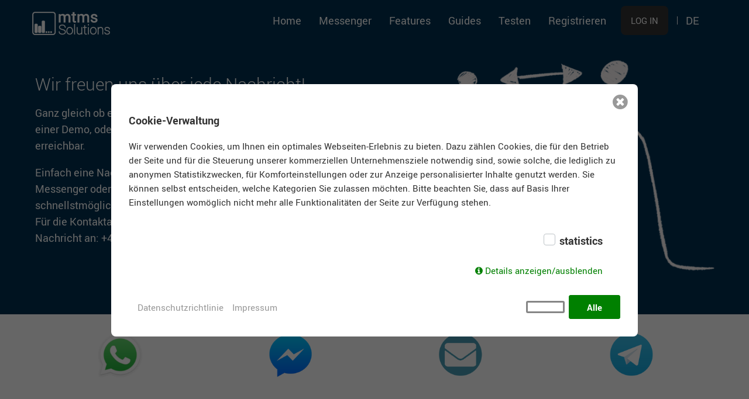

--- FILE ---
content_type: text/html; charset=utf-8
request_url: https://messageorganizer.com/de/links/kontakt/
body_size: 6041
content:


<!DOCTYPE html>
<html lang="DE">
<head>
<meta name="robots" content="index, follow">
<link rel="alternate" hreflang="DE" href="https://messageorganizer.com/de/links/kontakt/"><link rel="alternate" hreflang="EN " href="https://messageorganizer.com/en/links/kontakt/"><link rel="alternate" hreflang="CZ" href="https://messageorganizer.com/cz/links/kontakt/">
<link rel="canonical" href="https://messageorganizer.com/de/links/kontakt/">
 
	<meta charset="utf-8">
	<meta http-equiv="X-UA-Compatible" content="IE=edge">
	<meta name="viewport" content="width=device-width, initial-scale=1">
        <meta name="google-site-verification" content="F95A1jEkq95Yn8DxnmCqz-WBDe65Ta-u-YN1DigcDTM" />

	
	<title>messageorganizer - Kontakt</title>
	<meta property="og:title" content="messageorganizer - Kontakt"/>
	<meta property="og:type" content="website" />
	<meta name="keywords" content="Messaging-Service | WhatsApp Business | Facebook Messenger | Telegram| SMS Service" />
	<meta name="description" content="Wir freuen uns von dir zu hören! Hinterlasse uns einfach eine Nachricht per WhatsApp Business, Facebook Messsenger, Telegram oder klassisch per E-Mail. Wir kümmern uns um deine Anliegen - garantiert." />
	<meta property="og:description" content="Wir freuen uns von dir zu hören! Hinterlasse uns einfach eine Nachricht per WhatsApp Business, Facebook Messsenger, Telegram oder klassisch per E-Mail. Wir kümmern uns um deine Anliegen - garantiert." />
	<meta property="og:url" content="http://messageorganizer.com/de/links/kontakt/" />
	<link rel="stylesheet" href="/resources/css/bootstrap.css">

	<link rel="stylesheet" href="/resources/css/font-awesome.min.css">
	<link rel="stylesheet" href="/resources/css/mtms.css">
	<link rel="stylesheet" href="/resources/css/flexslider.css">
	<link rel="stylesheet" href="/resources/css/menu.css">
	<link rel="stylesheet" href="/resources/css/forms.css">
	<link rel="stylesheet" href="/resources/css/prettify.css">
	<link rel="stylesheet" href="/assets/owl-carousel/owl.carousel.css"> 
	<link rel="stylesheet" href="/assets/owl-carousel/owl.theme.default.min.css">
	<link rel="stylesheet" href="/resources/css/custom.css">
	<link rel="stylesheet" href="/assets/addons/gblog/blog.css">
	<link rel="stylesheet" href="/assets/addons/gblog/photoswipe.css">
    <link rel="stylesheet" href="/assets/addons/gblog/photoswipe.css">
    <link rel="stylesheet" type="text/css" media="all" href="/assets/addons/plyr/vendor/plyr/dist/plyr.css">
<link rel="apple-touch-icon" sizes="57x57" href="/resources/favicons/apple-icon-57x57.png">
<link rel="apple-touch-icon" sizes="60x60" href="/resources/favicons/apple-icon-60x60.png">
<link rel="apple-touch-icon" sizes="72x72" href="/resources/favicons/apple-icon-72x72.png">
<link rel="apple-touch-icon" sizes="76x76" href="/resources/favicons/apple-icon-76x76.png">
<link rel="apple-touch-icon" sizes="114x114" href="/resources/favicons/apple-icon-114x114.png">
<link rel="apple-touch-icon" sizes="120x120" href="/resources/favicons/apple-icon-120x120.png">
<link rel="apple-touch-icon" sizes="144x144" href="/resources/favicons/apple-icon-144x144.png">
<link rel="apple-touch-icon" sizes="152x152" href="/resources/favicons/apple-icon-152x152.png">
<link rel="apple-touch-icon" sizes="180x180" href="/resources/favicons/apple-icon-180x180.png">
<link rel="icon" type="image/png" sizes="192x192"  href="/resources/favicons/android-icon-192x192.png">
<link rel="icon" type="image/png" sizes="32x32" href="/resources/favicons/favicon-32x32.png">
<link rel="icon" type="image/png" sizes="96x96" href="/resources/favicons/favicon-96x96.png">
<link rel="icon" type="image/png" sizes="16x16" href="/resources/favicons/favicon-16x16.png">
<link rel="manifest" href="/resources/favicons/manifest.json">
<meta name="msapplication-TileColor" content="#ffffff">
<meta name="msapplication-TileImage" content="/resources/favicons/ms-icon-144x144.png">
<meta name="theme-color" content="#ffffff">
	<!-- HTML5 shim and Respond.js IE8 support of HTML5 elements and media queries -->
	<!--[if lt IE 9]>
		<script src="https://oss.maxcdn.com/libs/html5shiv/3.7.0/html5shiv.js"></script>
		<script src="https://oss.maxcdn.com/libs/respond.js/1.4.2/respond.min.js"></script>
	<![endif]-->
        <link href="/assets/addons/iwcc/fontello/css/fontello.css" rel="stylesheet" type="text/css">
    <link href="/assets/addons/iwcc/pretty-checkbox.min.css" rel="stylesheet" type="text/css">
    <link href="/assets/addons/iwcc/iwcc_frontend.css" rel="stylesheet" type="text/css">
    <script src="/assets/addons/iwcc/js.cookie-2.2.1.min.js"></script>
    <script src="/assets/addons/iwcc/iwcc_frontend.js"></script>
    <script id="iwcc-template" type="text/template">
        <div class="iwcc-background iwcc-hidden " id="iwcc-background" data-domain-name="messageorganizer.com">
            <div class="iwcc-wrapper" id="iwcc-wrapper">
                <div class="iwcc-wrapper-inner">
                    <div class="iwcc-summary" id="iwcc-summary">
                        <p class="iwcc-headline">Cookie-Verwaltung</p>
                        <p class="iwcc-text">Wir verwenden Cookies, um Ihnen ein optimales Webseiten-Erlebnis zu bieten. Dazu zählen Cookies, die für den Betrieb der Seite und für die Steuerung unserer kommerziellen Unternehmensziele notwendig sind, sowie solche, die lediglich zu anonymen Statistikzwecken, für Komforteinstellungen oder zur Anzeige personalisierter Inhalte genutzt werden. Sie können selbst entscheiden, welche Kategorien Sie zulassen möchten. Bitte beachten Sie, dass auf Basis Ihrer Einstellungen womöglich nicht mehr alle Funktionalitäten der Seite zur Verfügung stehen.</p>
                        <div class="iwcc-cookiegroups">
                            <div class="iwcc-cookiegroup-checkbox pretty p-icon p-curve"><input type="checkbox" data-uid="statistics-message" data-cookie-uids='["matomo","phpsessid"]'><div class="state"><i class="icon icon-ok-1"></i><label>statistics</label></div><div class="iwcc-script" data-script="[base64]/aWRzaXRlPTgwJmFtcDtyZWM9MSIgc3R5bGU9ImJvcmRlcjowOyIgYWx0PSIiIC8+PC9wPjwvbm9zY3JpcHQ+DQo8IS0tIEVuZCBNYXRvbW8gQ29kZSAtLT4="></div></div>                        </div>
                        <div class="iwcc-show-details">
                            <a id="iwcc-toggle-details" class="icon-info-circled">Details anzeigen/ausblenden</a>
                        </div>
                    </div>
                    <div class="iwcc-detail iwcc-hidden" id="iwcc-detail">
                        <div class="iwcc-cookiegroup-title iwcc-headline">statistics <span>(5)</span></div><div class="iwcc-cookiegroup-description"></div><div class="iwcc-cookiegroup"><div class="iwcc-cookie"><span class="iwcc-cookie-name"><strong>_pk_id</strong> (matomo)</span><span class="iwcc-cookie-description">Speichert für jeden Besucher der Website eine anonyme ID. Anhand der ID können Seitenaufrufe einem Besucher zugeordnet werden.</span><span class="iwcc-cookie-description">Laufzeit: 13 Monate</span><span class="iwcc-cookie-provider">Anbieter: mtms Solutions</span><span class="iwcc-cookie-link-privacy-policy"><a href="http://mtms.at/de/datenschutzrichtlinie/">Datenschutzerklärung</a></span></div><div class="iwcc-cookie"><span class="iwcc-cookie-name"><strong>_pk_ses</strong> (matomo)</span><span class="iwcc-cookie-description">Verhindert, dass in zu schneller Folge Daten an den Analytics Server übertragen werden.</span><span class="iwcc-cookie-description">Laufzeit: 30 min</span><span class="iwcc-cookie-provider">Anbieter: mtms Solutions</span><span class="iwcc-cookie-link-privacy-policy"><a href="http://mtms.at/de/datenschutzrichtlinie/">Datenschutzerklärung</a></span></div><div class="iwcc-cookie"><span class="iwcc-cookie-name"><strong>_pk_ref</strong> (matomo)</span><span class="iwcc-cookie-description">Stores attribution information (the referrer that brought the visitor to the website).</span><span class="iwcc-cookie-description">Laufzeit: 6 Monate</span><span class="iwcc-cookie-provider">Anbieter: mtms Solutions</span><span class="iwcc-cookie-link-privacy-policy"><a href="http://mtms.at/de/datenschutzrichtlinie/">Datenschutzerklärung</a></span></div><div class="iwcc-cookie"><span class="iwcc-cookie-name"><strong>_pk_testcookie</strong> (matomo)</span><span class="iwcc-cookie-description">Temporary cookie to check if a visitor’s browser supports cookies (set in Internet Explorer only).</span><span class="iwcc-cookie-description">Laufzeit: temporär</span><span class="iwcc-cookie-provider">Anbieter: mtms Solutions</span><span class="iwcc-cookie-link-privacy-policy"><a href="http://mtms.at/de/datenschutzrichtlinie/">Datenschutzerklärung</a></span></div><div class="iwcc-cookie"><span class="iwcc-cookie-name"><strong>PHPSESSID</strong> (Session)</span><span class="iwcc-cookie-description">Die sog. Session-ID ist ein zufällig ausgewählter Schlüssel, der die Sessiondaten auf dem Server eindeutig identifiziert. Dieser Schlüssel kann z.B. über Cookies oder als Bestandteil der URL an ein Folgescript übergeben werden, damit dieses die Sessiondaten auf dem Server wiederfinden kann.</span><span class="iwcc-cookie-description">Laufzeit: Session</span><span class="iwcc-cookie-provider">Anbieter: Diese Website</span><span class="iwcc-cookie-link-privacy-policy"><a href="http://mtms.at/de/datenschutzrichtlinie/">Datenschutzerklärung</a></span></div></div>                    </div>
                    <div class="iwcc-buttons-sitelinks">
                        <div class="iwcc-buttons">
                            <a class="iwcc-save-selection iwcc-close"></a>
                            <a class="iwcc-accept-all iwcc-close">Alle</a>
                        </div>
                        <div class="iwcc-sitelinks">
                            <a href="http://mtms.at/de/datenschutzrichtlinie/">Datenschutzrichtlinie</a><a href="http://mtms.at/de/impressum/">Impressum</a>                        </div>
                    </div>
                    <a class="icon-cancel-circled iwcc-close iwcc-close-box"></a>
                </div>
            </div>
        </div>
    </script>
<!-- Javascripts -->
<script type="text/javascript" src="/resources/js/jquery.min.js"></script>
<script type="text/javascript" src="/assets/owl-carousel/owl.carousel.js"></script>
<script type="text/javascript" src="/resources/js/jquery-migrate.min.js"></script>
<script type="text/javascript" src="/resources/js/bootstrap.min.js"></script>
<script type="text/javascript" src="/resources/js/jquery.hoverex.min.js"></script>
<script type="text/javascript" src="/resources/js/jquery.prettyPhoto.js"></script>
<script type="text/javascript" src="/resources/js/jquery.flexslider-min.js"></script>
<script type="text/javascript" src="/resources/js/prettify.js"></script>
<script type="text/javascript" src="/resources/js/redaxo-demo.js"></script>
<script type="text/javascript" src="/assets/addons/gblog/photoswipe.min.js"></script>
<script type="text/javascript" src="/assets/addons/gblog/photoswipe-ui-default.min.js"></script>
<script type="text/javascript" src="/assets/addons/gblog/init-gallery.js"></script>
<script type="text/javascript" src="/assets/addons/plyr/vendor/plyr/dist/plyr.min.js"></script>



    
<style type="text/css">

:root {
	--main-color: #013151;
}

</style>


</head>
<body>   
<!-- Fixed navbar -->
<div class="navigation navigation-mtms navbar navbar-default navbar-fixed-top" role="navigation">
  <div class="container">
	<div class="navbar-header">
	  <button type="button" class="navigation__hamburger navbar-toggle" data-toggle="collapse" data-target=".navbar-collapse">
		<span class="sr-only">Toggle navigation</span>
		<span class="navigation__hamburger-bar icon-bar"></span>
		<span class="navigation__hamburger-bar icon-bar"></span>
		<span class="navigation__hamburger-bar icon-bar"></span>
	  </button>
<div class="navigation__logo navbar-brand" style="font-size:small;"><a href="/" target="_self"><img src="/media/headerlogo_40/mtms-logo-web--dark.png" alt="messageorganizer.com"></a><br>
<!-- <span class="navigation__list-item-link" style="font-weight:100; font-size:small; padding-top:0px;text-decoration: unset">powered by mtms.at</span> -->
</div>




	</div>
	<div class="navigation__container navbar-collapse collapse navbar-right">
		<!-- Navigation -->
                
		
<div class="navigation navbar-collapse collapse navbar-right">
	<ul class="navigation__list nav navbar-nav">
		
  			<li class="navigation__list-item dropdown-toggle"><a class="navigation__list-item-link" href="/de/home-mtms/">Home</a>
  		</li>
  			<li class="navigation__list-item dropdown-toggle"><a class="navigation__list-item-link" href="/de/unterstuetzte-messenger/">Messenger</a>
  				<ul class="navigation__dropdown-list dropdown-menu">
  								<li class="navigation__dropdown-list-item dropdown-toggle"><a class="navigation__dropdown-list-item-link" href="/whatsapp-business"><span class="navigation__dropdown-list-item-text">WhatsApp Business</span></a></li>
  								<li class="navigation__dropdown-list-item dropdown-toggle"><a class="navigation__dropdown-list-item-link" href="/business-sms"><span class="navigation__dropdown-list-item-text">Business SMS</span></a></li>
  								<li class="navigation__dropdown-list-item dropdown-toggle"><a class="navigation__dropdown-list-item-link" href="/facebook-messenger"><span class="navigation__dropdown-list-item-text">Facebook Messenger</span></a></li>
  								<li class="navigation__dropdown-list-item dropdown-toggle"><a class="navigation__dropdown-list-item-link" href="/telegram"><span class="navigation__dropdown-list-item-text">Telegram</span></a></li>
  								<li class="navigation__dropdown-list-item dropdown-toggle"><a class="navigation__dropdown-list-item-link" href="/signal"><span class="navigation__dropdown-list-item-text">Signal</span></a></li>
  				</ul>
  		</li>
  			<li class="navigation__list-item dropdown-toggle"><a class="navigation__list-item-link" href="/de/features/">Features</a>
  				<ul class="navigation__dropdown-list dropdown-menu">
  								<li class="navigation__dropdown-list-item dropdown-toggle"><a class="navigation__dropdown-list-item-link" href="/chatbot"><span class="navigation__dropdown-list-item-text">Chatbot</span></a></li>
  								<li class="navigation__dropdown-list-item dropdown-toggle"><a class="navigation__dropdown-list-item-link" href="/weiterleitung"><span class="navigation__dropdown-list-item-text">Weiterleitung</span></a></li>
  								<li class="navigation__dropdown-list-item dropdown-toggle"><a class="navigation__dropdown-list-item-link" href="/segmentierung"><span class="navigation__dropdown-list-item-text">Segmentierung</span></a></li>
  								<li class="navigation__dropdown-list-item dropdown-toggle"><a class="navigation__dropdown-list-item-link" href="/whatsapp-template"><span class="navigation__dropdown-list-item-text">WhatsApp Template</span></a></li>
  				</ul>
  		</li>
  			<li class="navigation__list-item dropdown-toggle"><a class="navigation__list-item-link" href="/de/guides-cases/">Guides</a>
  		</li>
  			<li class="navigation__list-item dropdown-toggle"><a class="navigation__list-item-link" href="/testen">Testen</a>
  		</li>
  			<li class="navigation__list-item dropdown-toggle"><a class="navigation__list-item-link" href="/de/registrieren/">Registrieren</a>
  		</li><li class="navigation__list-item navigation__list-item--login"><a class="navigation__list-item-link--login" href="https://app.messageorganizer.com/login.php" rel="noopener">LOG IN</a></li><li class="lang-title visible-xs">Sprachen</li><li class="navigation__list-item dropdown-toggle lang">
			<a class="navigation__list-item-link" href="#" title="deutsch">
				<span class="hidden-xs">DE</span>
				<span class="visible-xs">deutsch</span>
			</a><ul class="dropdown-menu">
			<li class="dropdown-toggle">
				<a href="/en/links/kontakt/" title="english">
					<span class="hidden-xs">EN </span>
					<span class="visible-xs">english</span>
				</a>
			</li>
			<li class="dropdown-toggle">
				<a href="/cz/links/kontakt/" title="czech">
					<span class="hidden-xs">CZ</span>
					<span class="visible-xs">czech</span>
				</a>
			</li></ul></li>	
</ul></div>
<!--/.nav-collapse -->
		<!--/Navigation -->

	</div><!--/.nav-collapse -->
  </div>
</div>
	<article class="main-content">
		
<!-- SECTION -->
<div class="hero" >
	<div class="hero__container grid-container grid-container--2-col">
		<div class="hero__content grid-container__item grid-container__item--padding-tb">
			
				<h2>Wir freuen uns über jede Nachricht!</h2>
			<div class="hero__content-intro">
			<p>Ganz gleich ob eine Frage zu unseren Features, zu den Preisen, zu einer Demo, oder einem anderen Thema offen ist &#8211; wir sind erreichbar.</p>

<p>Einfach eine Nachricht über WhatsApp, Telegram, Facebook Messenger oder E-Mail versenden und wir melden uns schnellstmöglich retour.<br />
Für die Kontaktaufnahme über Whatsapp oder Signal reicht eine Nachricht an:  +43622529010 oder folgende Links verwenden:</p>
			</div>
						<div class="button-group button-group--narrow">
						</div>
		</div>

		<div class="hero__image grid-container__item grid-container__image grid-container__image--right">
			<img class="content" src="/media/photos/augenhoehe_w.png" >		</div>

	</div>

	</div>

    <div  class="container-fluid ">
      <div class="container">
        <div class="row">
          
      <div class="col-xs-6 col-sm-3 col-md-3 " >
        <figure class="image">
<a class="collink" href="/de/links/whatsapp-kundenservice/"><img src="/media/standard/whatsapp_5.png" alt="messageorganizer Kundenservice via WhatsApp" width="100%" />
</a>
</figure>

      </div>
      <div class="col-xs-6 col-sm-3 col-md-3 " >
        <figure class="image">
<a class="extern collink" href=" http://m.me/mtms.solutions" rel="noopener"><img src="/media/standard/facebook_messenger.png" alt="messageorganizer Customer Service via Facebook Messenger" width="100%" />
</a>
</figure>

      </div>
      <div class="col-xs-6 col-sm-3 col-md-3 " >
        <figure class="image">
<a class="extern collink" href="mailto:service@mtms.at" rel="noopener"><img src="/media/standard/mail_1.png" alt="messageorganizer Kundenservice via E-Mail" width="100%" />
</a>
</figure>

      </div>
      <div class="col-xs-6 col-sm-3 col-md-3 " >
        <figure class="image">
<a class="extern collink" href="https://t.me/mtmsSolutionsBot?start=Schreibe+uns+deine+Frage%3A" rel="noopener"><img src="/media/standard/telegam.png" alt="messageorganizer Customer Service via Telegram" width="100%" />
</a>
</figure>

      </div>

        </div>
      </div>
   </div>
  
	</article>



    
<!-- *******************************************************
 FOOTER
 ******************************************************* -->
 <div class="footer" id="footerwrap">
	<div class="footer__container">
		<div class="grid-container grid-container--4-col">

			<div class="grid-container__item">
	
		<h4 class="footer__header">Entdecken</h4><ul class="footer__list">
				<li><a class="footer__link" href="/de/covid-19-gaestebuch/" rel="noopener">COVID Gästebuch</a></li>
				<li><a class="footer__link" href="/whatsapp-business" rel="noopener">WhatsApp Business</a></li>
				<li><a class="footer__link" href="/weiterleitung" rel="noopener">Weiterleitung</a></li>
				<li><a class="footer__link" href="/business-sms" rel="noopener">Business SMS</a></li>
				<li><a class="footer__link" href="/de/unterstuetzte-messenger/" rel="noopener">Messenger</a></li>
				<li><a class="footer__link" href="/telegram" rel="noopener">Telegram</a></li></ul></div>
<div class="grid-container__item">
	
		<h4 class="footer__header">Quick View</h4><ul class="footer__list">
				<li><a class="footer__link" href="/de/unterstuetzte-messenger/" rel="noopener">Messenger</a></li>
				<li><a class="footer__link" href="/chatbot" rel="noopener">Chatbot</a></li>
				<li><a class="footer__link" href="/weiterleitung" rel="noopener">Weiterleitung</a></li>
				<li><a class="footer__link" href="/segmentierung" rel="noopener">Segmentierung</a></li>
				<li><a class="footer__link" href="/whatsapp-template" rel="noopener">WhatsApp Template</a></li>
				<li><a class="footer__link" href="/qr-generator" rel="noopener">QR Generator Click2Chat</a></li></ul></div>
<div class="grid-container__item">
	
		<h4 class="footer__header">Links</h4><ul class="footer__list">
				<li><a class="footer__link" href="/de/links/log-in/" rel="noopener">Log In</a></li>
				<li class="active"><a class="footer__link" href="/de/links/kontakt/" rel="noopener">Kontakt</a></li>
				<li><a class="footer__link" href="/de/links/cookie-bearbeiten/" rel="noopener">Cookie-bearbeiten</a></li>
				<li><a class="footer__link" href="/de/links/agb/" rel="noopener">AGB</a></li>
				<li><a class="footer__link" href="/de/links/impressum/" rel="noopener">Impressum</a></li>
				<li><a class="footer__link" href="/de/links/cookie-richtlinie/" rel="noopener">Cookie-Richtlinie</a></li>
				<li><a class="footer__link" href="/de/links/datenschutzrichtlinie/" rel="noopener">Datenschutzrichtlinie</a></li></ul></div>
<div class="grid-container__item grid-container__item--full-width-flex">
	<div>
		
		<div class="footer__company-links">
				<a class="footer__company-links-item footer__company-links-item--main" href="https://mtms.at" rel="noopener">
					<img class="footer__company-links-item--image" src="/media/headerlogo_40/mtms-logo-web--dark.png" alt="mtms Solutions official Logo_web dark">
				</a>
				<a class="footer__company-links-item" href="https://get.ticketorganizer.eu" rel="noopener">
				<img class="footer__company-links-item--image" src="/media/headerlogo_40/testlogo-125x40.png" alt="ticketorganizer_official Logo_web dark 125x40">
				</a>
				<a class="footer__company-links-item" href="https://messageorganizer.com" rel="noopener">
				<img class="footer__company-links-item--image" src="/media/headerlogo_40/mo-logo--dark-120x40.png" alt="messageorganizer official Logo_web dark 120x40">
				</a>
		</div>	</div>

	<div class="grid-container__item--center">
		
				<a class="footer__link footer__link--credits" href="https://mtms.at" rel="noopener">© 2020 mtms Solutions. All rights reserved.</a>	</div>

	<div class="grid-container__item--center">
		
		<div class="footer__social-links">
				<a class="footer__social-links-item" href="https://www.facebook.com/mtms.solutions/" rel="noopener"><i class="fa fa-fw fa-facebook"></i></a>
				<a class="footer__social-links-item" href="https://twitter.com/mtms_solutions" rel="noopener"><i class="fa fa-fw fa-twitter"></i></a>
				<a class="footer__social-links-item" href="https://www.instagram.com/mtms_solutions/" rel="noopener"><i class="fa fa-fw fa-instagram"></i></a>
		</div>	</div>
</div>

 		</div>
	</div><! --/container -->
</div><! --/footerwrap -->


<script>
$(document).ready(function() {
	$(".navigation__hamburger").addClass('collapsed');
});

$('.navbar-toggle').click(function() {
	$('.main-content').toggleClass('main-content--menu-open');
	$('.navigation').toggleClass('navigation--menu-open');
});

</script>
</body>
</html>


--- FILE ---
content_type: text/css
request_url: https://messageorganizer.com/resources/css/mtms.css
body_size: 4991
content:
@import url(https://fonts.googleapis.com/css?family=Roboto:300,300i,400,400i,700&display=swap&subset=latin-ext);
@import url("prettyPhoto.css") screen;
@import url("hoverex-all.css") screen;
/********** SLIDERS **********/

ol, ul { padding-left: 20px; }
ol li, ul li { line-height: 24px; font-size: 15px; }
img {
	height: auto;
	max-width: 100%;
}
.label {
	font-size: 85%;
	font-weight: normal;
}

::-moz-selection {
	color: #fff;
	text-shadow: none;
	background: #2B2E31;
}

::selection {
	color: #fff;
	text-shadow: none;
	background: #2B2E31;
}

.centered {
	text-align: center;
}
.grey {
	background: #eee;
}
pre {
	margin: 20px 0;
}
code {
	padding: 5px 10px;
	margin: 10px 0;
	display: block;
}

blockquote p {
	margin-top: 0;
}

article {
	margin-top: 75px;
	/* padding: 0 10px; */
}

@media all and (min-width: 990px) {
	article {
		margin-top: 70px;
	}
}

.navbar {
	min-height: 70px;
	padding-top: 10px;
	margin-bottom: 0px;
}

ul.nav li.dropdown-toggle:hover > ul.dropdown-menu {
	display: block;
}
.navbar-brand {
	height: auto;
	padding: 0;
	margin-top: 10px;
	font-size: 18px;
	line-height: auto;
}
.navbar-brand img {
	height: 40px;
	width: auto;
}


.navbar-default .navbar-nav > li > a {
	/* color: white;
	font-weight: 700;
	font-size: 12px;
	text-transform: uppercase;
	padding-left: 10px;
	padding-right: 10px; */
}

.navbar-default .navbar-nav > li > a:hover { color: #ffffff; }
.navbar-default .navbar-nav > .active > a, .navbar-default .navbar-nav > .active > a:hover, .navbar-default .navbar-nav > .active > a:focus {
	/* color: #ffffff; */
	/* background-color: transparent; */
}

.navbar-default {
	/* background-color: #384452;
	border-color: transparent; */
}

.dropdown-menu {
	/* background: #384452; */
	/* border: none !important;
	padding-top: 10px;
	padding-bottom: 0; */
}
.navbar-default .lang {
	margin-left: 5px;
}
.navbar-default .lang a {
	margin-left: 5px;
	padding-left: 10px;
}
.navbar-default .lang ul a {
	margin-left: 0;
}
.navbar-default .lang:before {
	content: '';
	height: 14px;
	width: 1px;
	float: left;
	position: relative;
	top: 18px;
	border-left: 1px solid #fff;
}
.navbar-default .lang .dropdown-menu {
	min-width: 40px;
	text-transform: uppercase;
}

@media (max-width: 767px){
  .lang-title {
	color: #fff;
	font-weight: 600;
	margin-top: 30px;
	padding: 10px 10px 0 10px;
  }
  .navbar-default .lang {
	margin-bottom: 20px;
  }
  .navbar-default .lang:before {
    content: none;
  }
  .navbar-default .lang,
  .navbar-default .lang a {
	margin-left: 0;
  }
}

.navbar-right .dropdown-menu { left: 0; }
.dropdown-menu > li > a {
	/* color: white;
	font-weight: 400;
	font-size: 12px;
	padding: 6px 20px; */
	/* border-top: 1px solid #4d5d70; */
}

.dropdown-menu > li:first-child > a {
	/* border-top: none; */
}
/* .dropdown-menu > li > a:hover,
.dropdown-menu > li > a.active,
.dropdown-menu > .active > a {
	color: #ffffff;
	background: #4d5d70 !important;
} */

.xform input[type=submit], .btn-theme {
	color: #fff;
	background-color: #384452;
	border-color: #384452;
	margin: 4px;
}

.xform input[type=submit],
.xform input[type=submit]:focus,
.xform input[type=submit]:active,
.xform input[type=submit].active,
.btn-theme:hover,
.btn-theme:focus,
.btn-theme:active,
.btn-theme.active,
.open .dropdown-toggle.btn-theme {
	color: #fff;
	background-color: #ffffff;
	border-color: #ffffff;
}

.dmbutton:hover,
.dmbutton:active, .dmbutton:focus {
	color: #ffffff;
	background-color: #ffffff;
	border-color: #ffffff;
}

.dmbutton {
	background: rgba(0,0,0,0);
	border: 1px solid #ffffff;
	color: #ffffff;
	-webkit-border-radius: 2px;
	border-radius: 2px;
	padding-top: 1.025rem;
	padding-right: 2.25rem;
	letter-spacing: 0.85px;
	padding-bottom: 1.0875rem;
	padding-left: 2.25rem;
	font-size: 1.55rem;
	cursor: pointer;
	font-weight: normal;
	line-height: normal;
	margin: 0 0 1.25rem;
	text-decoration: none;
	text-align: center;
	display: inline-block;
	-webkit-transition: background-color 300ms ease-out;
	-moz-transition: background-color 300ms ease-out;
	transition: background-color 300ms ease-out;
	-webkit-appearance: none;
	font-weight: normal !important;
}

.mtb {
	margin-top: 80px;
	margin-bottom: 80px;
}

.mb { margin-bottom: 60px; }
.mt { margin-top: 60px; }

.hline {
	/* border-bottom: 1px solid #384452;
	margin: 40px 0 20px; */
}
.hline-w {
	/* border-bottom: 1px solid #ffffff;
	margin-bottom: 25px; */
}

#headerwrap {
	background-color: #ffffff;
	min-height: 550px;
	padding-top: 100px;
	padding-bottom: 0px;
	text-align: center;
}

#headerwrap h3, #headerwrap h5 { color: white; }
#headerwrap h1 {
	color: white;
	margin-bottom: 25px;
}

#headerwrap .img-responsive { margin: 0 auto; }
#service {
	margin-top: 100px;
	margin-bottom: 80px;
}

/* Iconsize */
.service .size2 .fa {
	font-size: 20px;
}
.service .size3 .fa {
	font-size: 26px;
}

.breadcrumb-wrapper {
	padding: 8px 15px;
	margin-bottom: 20px;
	list-style: none;
	background-color: #f5f5f5;
	border-radius: 4px;
}
.breadcrumb-wrapper .home_link {
	padding-left: 10px;
}
.rex-breadcrumb {
	display: inline-block;
	padding-left: 0px;
	margin-bottom: 0;
}
.rex-breadcrumb>li,
.breadcrumb-wrapper .home_link{
	display: inline-block;
}
.rex-breadcrumb>li+li:before,
.breadcrumb-wrapper .home_link:after {
	padding: 0 5px;
	color: #ccc;
	content: "/\00a0";
}
.breadcrumb-wrapper .home_link:after {
	padding-left: 10px;
}

#service i {
	color: #ffffff;
	font-size: 60px;
	padding: 15px;
}

#portfoliowrap {
	display: block;
	text-align: center;
}
#portfoliowrap h2,
#portfoliowrap h3 {
	padding-bottom: 30px;
}

#portfoliowrap.full.framed {
	padding-left: 30px;
	padding-right: 30px;
}
#portfoliowrap.normal.frameless .row {
	margin-left: 0;
	margin-right: 0;
}
.portfolio {
	display: block;
}
#portfoliowrap.framed .portfolio-item {
	padding-top: 15px;
	padding-bottom: 15px;
}
#portfoliowrap.frameless .portfolio-item {
	padding-left: 0;
	padding-right: 0;
}

.portfolio-item .title:before {
	border-radius: 0;
	display: none;
}

.portfolio-item p { margin: 0px 0 30px; }
.portfolio-item h3 {
	margin: -10px 0 10px;
	font-size: 16px;
	text-transform: uppercase;
}

.portfolio-item h3 {
	color: #fff;
	margin: 0;
	padding: 40px 5px 0;
	font-size: 16px;
	text-transform: uppercase;
}

.portfolio-item .dmbutton {
	display: inline-block;
	margin: 40px 5px 20px 5px;
	font-size: 13px;
}

.portfolio-item .bg {
	height: 100%;
	width: 100%;
	background-color: #ffffff;
	background-color: rgba(56,68,82,0.9);
	text-align: center;
}

.fullpicture {
	position: relative;
	background-repeat: no-repeat;
	background-position: center top;
	background-attachment: relative;
	background-position: center center;
	margin-top: 0px;
	padding-top: 60px;
	text-align: center;
	min-height: 400px;
	width: 100%;
	-webkit-background-size: 100%;
	-moz-background-size: 100%;
	-o-background-size: 100%;
	background-size: 100%;
	-webkit-background-size: cover;
	-moz-background-size: cover;
	-o-background-size: cover;
	background-size: cover;
	z-index: 1;
}


.fullpicture .container {
	position: relative;
	z-index: 3;
}
.fullpicture .centered {
	position: relative;
	z-index: 2;
}
.fullpicture i {
	font-size: 50px;
	color: white;
	margin-bottom: 25px;
}

.fullpicture p {
	color: white;
	/* font-size: 15px; */
	line-height: 30px;
}

#cwrap {
	background: #f7f7f7;
	margin-top: 0px;
	padding-top: 80px;
	padding-bottom: 100px;
}

#cwrap h3 { margin-bottom: 60px; }

#sidenav_title {
	margin-top: 0;
}
.sidebar li a.rex-current {
	font-weight: bold;
}

#sidenav i { margin-right: 10px; }
#sidenav {
	padding-left: 0;
	list-style-type: none;
	padding-top: 20px;
	padding-bottom: 20px;
}

#sidenav li {
	padding: 2px 0;
}
#sidenav li a {
	text-transform: uppercase;
	font-weight: 400;
	color: #384452;
}

#sidenav li a:hover,
#sidenav li.active a { color: #ffffff; }
#sidenav li.active li a { color: #384452; }
#sidenav li li a:hover, #sidenav li li.active a { color: #bfc9d3; }
#sidenav ul {
	margin-left: 15px;
	padding-top: 5px;
	padding-left: 20px;
	padding-bottom: 15px;
}

#sidenav ul li a {
	text-transform: none;
	font-weight: 400;
	color: #384452;
}

/* #footerwrap .row {
	margin-right: -30px;
    margin-left: -30px;
}
#footerwrap .col-md-4 {
	padding-left: 30px;
	padding-right: 30px;
}

#footerwrap .social-links a { margin-right: 20px; }
#footerwrap i {
	font-size: 15px;
	color: #bfc9d3;
	padding-right: 5px;
}

#footerwrap i:hover { color: #ffffff; } */


.slider { position: relative; }
.slider .slides li { position: relative; }
.slider.small-controls .flex-direction-nav a { margin-top: -20px; }
.slider.small-controls .flex-control-nav { display: none; }
.hero-slider {
	padding: 0px;
	position: relative;
}

.hero-slider .slides { overflow: hidden; }
.hero-slider .slides li {
	height: 650px;
	position: relative;
	background-size: cover !important;
}

.hero-slider .slides li .row {
	position: relative;
	z-index: 2;
}

.hero-slider .slides li h3 { font-size: 30px; }
.hero-slider .slides li h2 {
	line-height: 1;
	margin-bottom: 33px;
	padding-bottom: 7px;
}

.hero-slider .slides li h1 {
	line-height: 1;
	font-size: 60px;
	margin-bottom: 33px;
}

.work-slider { margin-top: 28px; }
.work-slider .slides li { height: 400px; }
.slides li .fadeUp { opacity: 0; }
.slides li {
	position: relative;
	color: #fff;
}

.slides li p, .slides li a { color: #fff; }
.slides li .slide-content {
	position: relative;
	z-index: 3;
}

.slides li h1, .slides li p {
	padding-left: 100px;
	padding-right: 100px;
}

.slides li .overlay {
	background-color: #000;
	position: absolute;
	top: 0;
	left: 0;
	width: 100%;
	height: 100%;
	opacity: 0.4;
	z-index: 2;
}

.slides li .btn-theme {
	border: none;
	background-color: #ffffff;
	color: #384452;
}

.slides li .btn-theme:hover, .slides li .btn-theme:focus, .slides li .btn-theme:active, .slides li .btn-theme.active {
	background-color: #384452;
	color: #fff;
}

.hero-slider .slides li .slide-content img { max-height: 500px; }
.hero-slider .flex-direction-nav a {
	height: 60px;
	width: 60px;
	font-size: 0;
}

.hero-slider .flex-direction-nav a:before {
	position: absolute;
	font-size: 40px;
	display: block;
	top: 15px;
	left: 23px !important;
	right: auto !important;
}

.hero-slider .flex-direction-nav a.flex-prev:before { left: 20px !important; }
@media all and (max-width: 1100px) {
	.hero-slider .slides li .slide-content img { max-height: 300px; }
}

.background-breathe {
	-webkit-animation: burnsIn 16s ease infinite alternate;
	-moz-animation: burnsIn 16s ease infinite alternate;
	animation: burnsIn 16s ease infinite alternate;
}

.background-breathe .slide-content {
	-webkit-animation: burnsOut 16s ease infinite alternate;
	animation: burnsOut 16s ease infinite alternate;
	-moz-animation: burnsOut 16s ease infinite alternate;
	position: relative;
	top: 30px;
}

@-webkit-keyframes burnsIn {
	from {
		-webkit-transform: scale(1,1);
		transform: scale(1,1);
		-ms-transform: scale(1,1);
	}

	to {
		-webkit-transform: scale(1.2,1.2);
		transform: scale(1.2,1.2);
		-ms-transform: scale(1.2,1.2);
	}

}

@-webkit-keyframes burnsOut {
	from {
		-webkit-transform: scale(1,1);
		transform: scale(1,1);
		-ms-transform: scale(1,1);
	}

	to {
		-webkit-transform: scale(0.8,0.8);
		transform: scale(0.8,0.8);
		-ms-transform: scale(0.8,0.8);
	}

}

@-moz-keyframes burnsIn {
	from {
		-webkit-transform: scale(1,1);
		transform: scale(1,1);
		-ms-transform: scale(1,1);
	}

	to {
		-webkit-transform: scale(1.2,1.2);
		transform: scale(1.2,1.2);
		-ms-transform: scale(1.2,1.2);
	}

}

@-moz-keyframes burnsOut {
	from {
		-webkit-transform: scale(1,1);
		transform: scale(1,1);
		-ms-transform: scale(1,1);
	}

	to {
		-webkit-transform: scale(0.8,0.8);
		transform: scale(0.8,0.8);
		-ms-transform: scale(0.8,0.8);
	}

}

@keyframes burnsIn {
	from {
		-webkit-transform: scale(1,1);
		transform: scale(1,1);
		-ms-transform: scale(1,1);
	}

	to {
		-webkit-transform: scale(1.2,1.2);
		transform: scale(1.2,1.2);
		-ms-transform: scale(1.2,1.2);
	}

}

@keyframes burnsOut {
	from {
		-webkit-transform: scale(1,1);
		transform: scale(1,1);
		-ms-transform: scale(1,1);
	}

	to {
		-webkit-transform: scale(0.8,0.8);
		transform: scale(0.8,0.8);
		-ms-transform: scale(0.8,0.8);
	}

}

#headerpic .layer {
	background-color: #ffffff;
	position: absolute;
	top: 0;
	left: 0;
	width: 100%;
	height: 100%;
	opacity: 0.2;
	z-index: 2;
}

#headerpic h3 {
	position: relative;
	text-transform: uppercase;
	z-index: 3;
	color: white;
	display: inline;
	font-weight: 400;
	letter-spacing: 0.3em;
	border-bottom: 2px solid #fff;
}

.ctitle {
	color: #ffffff;
	font-weight: 700;
	margin-bottom: 15px;
}

csmall {
	font-size: 12px;
	color: #b3b3b3;
}

csmall2 {
	font-size: 12px;
	color: #f39c12;
}

.spacing {
	margin-top: 40px;
	margin-bottom: 40px;
}

.badge-theme { background: #ffffff; }

.pictext h2,
.pictext h3 {
	margin-bottom: 25px;
}
.pictext img {
	/* border: 1px solid #ccc; */
}

.downloads h3 { margin-bottom: 25px; }
.downloads i.fa {
	margin-right: 10px;
	font-size: 18px;
	position: relative;
	top: 2px;
}

downloads a i.fa { color: #5b6d68; }
downloads a:hover i.fa { color: #ffffff; }
#contactwrap {
	margin-top: -60px;
	padding-top: 0px;
	text-align: center;
	background-attachment: relative;
	background-position: center center;
	min-height: 400px;
	width: 100%;
	-webkit-background-size: 100%;
	-moz-background-size: 100%;
	-o-background-size: 100%;
	background-size: 100%;
	-webkit-background-size: cover;
	-moz-background-size: cover;
	-o-background-size: cover;
	background-size: cover;
}

.comments {
	padding-top: 10px;
	margin-top: 50px;
	border-top: 2px solid #bfc9d3;
}

.comments h2 {
	font-size: 24px;
	padding-bottom: 30px;
}

#commentList li {
	margin-top: 30px;
	margin-bottom: 30px;
}

#commentList li::after {
	content: '';
	display: block;
	background: #bfc9d3;
	width: 100%;
	height: 1px;
	margin-left: -20px;
}

.board h1 { font-size: 24px; }
.board h2 { font-size: 20px; }

.parallax {
	-webkit-background-size: cover !important;
    -moz-background-size: cover !important;
    -o-background-size: cover !important;
    background-size: cover !important;
    overflow: hidden !important;
    background-attachment: fixed !important;
    background-repeat: no-repeat !important;
}

.teaser h2 {
	margin-top: 0;
}
.teaser .hline {
	margin-top: 30px;
	margin-bottom: 40px;
}

table {
	border-top: 1px solid #ccc;
	margin-top: 50px;
	width: 100%;
}

table tr { border-bottom: 1px solid #ccc; }
table th {
	vertical-align: top;
	min-width: 200px;
	padding: 20px 0;
	border-top: 1px solid #5b6d68;
	border-bottom: 1px solid #5b6d68;
	text-transform: uppercase;
}

table td {
	vertical-align: top;
	padding: 20px 0;
}

.board table h2 {
	margin-top: 0;
	font-size: 18px;
}

.accordion .title {
	cursor: pointer;
	-webkit-touch-callout: none;
	-webkit-user-select: none;
	-khtml-user-select: none;
	-moz-user-select: none;
	-ms-user-select: none;
	user-select: none;
}

.accordion .content {
	max-height: 0;
	overflow: hidden;
	transition: all 0.4s ease;
	-webkit-transition: all 0.4s ease;
	-moz-transition: all 0.4s ease;
}

.accordion li.active .content { max-height: 400px; }
.accordion p:last-child { margin-bottom: 0; }
.accordion-1 li { margin-bottom: 10px; display: block !important; }
.accordion-1 li:last-child { margin-bottom: 0; }
.accordion-1 .title {
	background: #f5f5f5;
	padding: 13px 23px;
	transition: all 0.3s ease;
	-webkit-transition: all 0.3s ease;
	-moz-transition: all 0.3s ease;
}

.bg-secondary .accordion-1 .title { background: #2d4f6d; }
.bg-secondary .accordion-1 .title:hover { background: #2d4f6d; }
.accordion-1 .title span {
	font-family: Roboto, OpenSans, "Helvetica Neue", Helvetica, Arial, sans-serif;
	font-size: 12px;
	line-height: 24px;
	font-weight: 400;
	text-transform: uppercase;
	letter-spacing: 2px;
	font-weight: 700;
}

.accordion-1 .active .title {
	background: #2d4f6d;
	color: #fff;
}

.accordion-1 .content {
	border: 1px solid #eee;
	border-top: none;
	transition: all 0.3s ease;
	-webkit-transition: all 0.3s ease;
	-moz-transition: all 0.3s ease;
	opacity: 0;
}

.accordion-1 .content p { padding: 13px; }
.accordion-1 .active .content {
	opacity: 1;
	transform: translate3d(0,0px,0);
	-webkit-transform: translate3d(0,0px,0);
	-moz-transform: translate3d(0,0px,0);
}

.accordion-1 .title:hover {
	color: #2d4f6d;
	background: #dce7f0;
}

.accordion-1 .active .title:hover {
	color: #fff;
	background: #3c6991;
}

.accordion-2 li {
	display: block !important;
}
.accordion-2 .title {
	font-size: 16px;
	font-weight: 500;
	padding: 16px 0;
	border-bottom: 1px solid #ccc;
	transition: all 0.3s ease;
	-webkit-transition: all 0.3s ease;
	-moz-transition: all 0.3s ease;
	opacity: .7;
}

.accordion-2 .title:before {
	content: "\f067";
	font-family: 'FontAwesome';
	speak: none;
	font-style: normal;
	font-weight: normal;
	font-variant: normal;
	text-transform: none;
	line-height: 1;
	font-size: 10px;
	margin-right: 10px;
}

.accordion-2 .active .title {
	opacity: 1;
	color: #2d4f6d;
}

.accordion-2 .active .title:before { content: '\f068'; }
.accordion-2 .content p,
.accordion-2 .content ul,
.accordion-2 .content ol { padding: 16px 0; }
.accordion-2 .title:hover {
	opacity: 1;
	color: #2d4f6d;
}

.tabs {
	overflow: hidden;
}
.tabs ul.tabs {
	padding-top: 20px;
}
.tabs ul.tabs,
.tabs ul.content {
	padding-left: 0;
}
.tabs li {
	display: inline-block;
	cursor: pointer;
}

.tabs.thirds { width: 100%; }
.tabs.thirds li { width: 33.3333333%; }
.tabs.thirds .tab-title { width: 100%; }
.button-tabs .tabs {
	display: inline-block;
	overflow: hidden;
}

.button-tabs .tabs > li {
	margin-bottom: 8px;
	float: left;
}

.button-tabs .tabs > li:last-child { margin-right: 0; }
.button-tabs .tab-title {
	padding: 13px;
	display: inline-block;
	text-align: center;
	min-width: 150px;
	background: #E0E4E6;
	-webkit-touch-callout: none;
	-webkit-user-select: none;
	-khtml-user-select: none;
	-moz-user-select: none;
	-ms-user-select: none;
	user-select: none;
	transition: all 0.3s ease;
	-webkit-transition: all 0.3s ease;
	-moz-transition: all 0.3s ease;
}

.bg-secondary .button-tabs .tab-title { background: #eee; }
.button-tabs .tab-title span {
	font-family: Roboto, OpenSans, "Helvetica Neue", Helvetica, Arial, sans-serif;
	font-size: 12px;
	line-height: 24px;
	font-weight: 400;
	text-transform: uppercase;
	letter-spacing: 2px;
	font-weight: 700;
}

.button-tabs .active .tab-title {
	background: #2d4f6d;
	color: #fff;
}

.button-tabs .tab-title:hover { background: #C7D2D8; }
.button-tabs .active .tab-title:hover { background: #2d4f6d; }
.button-tabs.vertical { overflow: hidden; }
.button-tabs.vertical > .tabs {
	width: 30%;
	float: left;
}

.button-tabs.vertical > .content {
	padding-left: 3%;
	width: 70%;
	float: right;
}

.button-tabs.vertical > .tabs li, .button-tabs.vertical .tab-title { width: 100%; }
.button-tabs.vertical > .tabs li { margin-bottom: 10px; }
.bg-dark .button-tabs .tab-title span { color: #222; }
@media all and (max-width: 767px) {
	.button-tabs .tabs li {
		width: 49%;
		margin-bottom: 15px;
	}

	.button-tabs.vertical .tabs, .button-tabs.vertical .content {
		max-width: 100%;
		width: 100%;
		padding-left: 0;
	}

}

.tabbed-content .content > li {
	opacity: 0;
	visibility: hidden;
	transition: all 0.3s ease;
	-webkit-transition: all 0.3s ease;
	-moz-transition: all 0.3s ease;
	display: none;
}

.tabbed-content .content .active {
	opacity: 1;
	visibility: visible;
	display: block;
}

.text-tabs .tabs {
	padding-bottom: 16px;
	border-bottom: 1px solid #ccc;
	overflow: visible;
}

.text-tabs.no-border .tabs { border-bottom: none; }
.text-tabs .tab-title {
	-webkit-touch-callout: none;
	-webkit-user-select: none;
	-khtml-user-select: none;
	-moz-user-select: none;
	-ms-user-select: none;
	user-select: none;
	transition: all 0.3s ease;
	-webkit-transition: all 0.3s ease;
	-moz-transition: all 0.3s ease;
	padding: 0 24px;
	opacity: 0.5;
	position: relative;
}

.text-tabs .tab-title span {
	font-family: Roboto, OpenSans, "Helvetica Neue", Helvetica, Arial, sans-serif;
	font-size: 12px;
	line-height: 24px;
	font-weight: 400;
	text-transform: uppercase;
	letter-spacing: 2px;
	font-weight: 700;
}

.text-tabs .tab-title:after {
	content: '';
	position: absolute;
	width: 100%;
	height: 1px;
	background: #91a05c;
	bottom: 10px;
	opacity: 0;
	transition: all 0.3s ease;
	-webkit-transition: all 0.3s ease;
	-moz-transition: all 0.3s ease;
	bottom: -17px;
	left: 0;
}

.text-tabs .active .tab-title {
	opacity: 1;
	color: #2d4f6d;
}

.bg-primary .text-tabs .tab-title:after {
	background: #2d4f6d;
}
.text-tabs .active .tab-title:after {
	opacity: 1;
}
.text-tabs .tab-title:hover {
	opacity: 1;
}

@media all and (max-width: 767px) {
	.text-tabs .tabs { padding-bottom: 0; }
	.text-tabs .tabs li {
		width: 49%;
		margin-bottom: 15px;
	}

	.text-tabs .tab-title:after { display: none; }
	.text-tabs:not(.text-center) .tabs li:first-child .tab-title { padding-left: 24px; }
}

.icon-tabs .tabs li {
	width: 24.5%;
	margin-bottom: 24px;
}

.icon-tabs .tab-title {
	text-align: center;
	transition: all 0.3s ease;
	-webkit-transition: all 0.3s ease;
	-moz-transition: all 0.3s ease;
	opacity: .5;
}

.icon-tabs .tab-title:hover { opacity: 1; }
.icon-tabs .active .tab-title {
	color: #91a05c;
	opacity: 1;
}

.icon-tabs .active .tab-title i { color: #91a05c; }
.image-bg .icon-tabs .active .tab-title i { color: #fff; }
.icon-tabs .tab-title i {
	display: block;
	margin-bottom: 16px;
}

.icon-tabs .tab-title span {
	font-family: Roboto, OpenSans, "Helvetica Neue", Helvetica, Arial, sans-serif;
	font-size: 12px;
	line-height: 24px;
	font-weight: 400;
	text-transform: uppercase;
	letter-spacing: 2px;
	font-weight: 700;
}
@media all and (max-width: 1199px) {
	.sidebar {
		clear: both;
	}
	.teaser .image-deco {
		margin-bottom: 20px;
		width: 100%;
	}
}
@media all and (max-width: 767px) {

	.container > .navbar-header {
		margin-bottom: 10px;
	}
	.navbar-brand {
		margin-left: 15px;
	}
	.navbar-nav {
		margin-top: 0;
		margin-bottom: 0;
		padding-top: 15px;;
	}
	.navbar-default .navbar-collapse {
		border: none;
	}
	.navbar-collapse {
		max-height: none;
	}
	.navbar-fixed-top {
		position: sticky;
	}
	.dropdown-menu {
		box-shadow: none;
		position: relative;
		display: block;
		float: none;
		padding-top: 0;
		padding-bottom: 20px;
		/* list-style-type: disc; */
	}
	.navbar-default .dropdown-menu li a,
	.navbar-default .dropdown-toggle:last-child a {
		border-bottom: none;
	}
	.dropdown-menu {
		margin-left: 0;
		padding-left: 30px;
	}
	.dropdown-menu > li {
		color: #fff;
		/* list-style-type: disc; */
		list-style-position: outside;
	}
	.dropdown-menu > li > a {
		border: none;
		padding: 6px 0;
	}
	.dropdown-menu > li > a:hover {
		background: none;
	}

	.icon-tabs .tabs li {
		margin-bottom: 16px;
		margin-right: 0;
		width: 49%;
	}
	.icon-tabs .tab-title i {
		font-size: 32px;
	}
	.mtb {
		margin-bottom: 40px;
	}

    /* #footerwrap .row {
        margin-left: -15px;
        margin-right: -15px;
    } */
	.parallax {
		background-attachment: scroll !important;
	}
}

  html body div#headerpic {
    height: 45em important;
  }

 .messenger, .messenger div.text p {
    text-align: center;
    font-size: 1.2em;
  }

.quotelogo {
	width: 16%;
}

#Layer_1 {
	position: relative;
  top: -4.26em;
}

#Layer_2 {
/*	position: relative;*/
margin-bottom: -10px;
}

.bottomwave {
	background: url("images/wavebottom.svg"); 
	background-repeat: no-repeat;
	background-position: center bottom;
	background-size: cover;
	height: 30em;
	color: #fff;
}

.btn-special {
  position: relative;
  top: 10em;
}


/* Bootsrap 4 Spinner */

@-webkit-keyframes spinner-border {
  to {
    -webkit-transform: rotate(360deg);
    transform: rotate(360deg);
  }
}

@keyframes spinner-border {
  to {
    -webkit-transform: rotate(360deg);
    transform: rotate(360deg);
  }
}

.spinner-border {
  display: inline-block;
  width: 2rem;
  height: 2rem;
  vertical-align: text-bottom;
  border: 0.25em solid currentColor;
  border-right-color: transparent;
  border-radius: 50%;
  -webkit-animation: spinner-border .75s linear infinite;
  animation: spinner-border .75s linear infinite;
}

.spinner-border-sm {
  width: 1rem;
  height: 1rem;
  border-width: 0.2em;
}

@-webkit-keyframes spinner-grow {
  0% {
    -webkit-transform: scale(0);
    transform: scale(0);
  }
  50% {
    opacity: 1;
    -webkit-transform: none;
    transform: none;
  }
}

@keyframes spinner-grow {
  0% {
    -webkit-transform: scale(0);
    transform: scale(0);
  }
  50% {
    opacity: 1;
    -webkit-transform: none;
    transform: none;
  }
}

.spinner-grow {
  display: inline-block;
  width: 2rem;
  height: 2rem;
  vertical-align: text-bottom;
  background-color: currentColor;
  border-radius: 50%;
  opacity: 0;
  -webkit-animation: spinner-grow .75s linear infinite;
  animation: spinner-grow .75s linear infinite;
}

.spinner-grow-sm {
  width: 1rem;
  height: 1rem;
}

/* END Bootsrap 4 Spinner  END*/

@media all and (max-width: 1040px) {
	.grid-container__image {
		max-width: 100vw !important;
	}
} 

--- FILE ---
content_type: text/css
request_url: https://messageorganizer.com/resources/css/custom.css
body_size: 46072
content:
@charset "UTF-8";
/*! normalize.scss v0.1.0 | MIT License | based on git.io/normalize */
/**
 * 1. Set default font family to sans-serif.
 * 2. Prevent iOS text size adjust after orientation change, without disabling
 *    user zoom. */
html {
  font-family: sans-serif;
  -ms-text-size-adjust: 100%;
  -webkit-text-size-adjust: 100%;
}

/**
 * Remove default margin. */
body {
  margin: 0;
}

/* HTML5 display definitions
 * ========================================================================== */
/**
 * Correct `block` display not defined for any HTML5 element in IE 8/9.
 * Correct `block` display not defined for `details` or `summary` in IE 10/11
 * and Firefox.
 * Correct `block` display not defined for `main` in IE 11. */
article,
aside,
details,
figcaption,
figure,
footer,
header,
hgroup,
main,
menu,
nav,
section,
summary {
  display: block;
}

/**
 * 1. Correct `inline-block` display not defined in IE 8/9.
 * 2. Normalize vertical alignment of `progress` in Chrome, Firefox, and Opera. */
audio,
canvas,
progress,
video {
  display: inline-block;
  vertical-align: baseline;
}

/**
 * Prevent modern browsers from displaying `audio` without controls.
 * Remove excess height in iOS 5 devices. */
audio:not([controls]) {
  display: none;
  height: 0;
}

/**
 * Address `[hidden]` styling not present in IE 8/9/10.
 * Hide the `template` element in IE 8/9/11, Safari, and Firefox < 22. */
[hidden],
template {
  display: none;
}

/* Links
 * ========================================================================== */
/**
 * Remove the gray background color from active links in IE 10. */
a {
  background-color: transparent;
}

/**
 * Improve readability when focused and also mouse hovered in all browsers. */
a:active,
a:hover {
  outline: 0;
}

/* Text-level semantics
 * ========================================================================== */
/**
 * Address styling not present in IE 8/9/10/11, Safari, and Chrome. */
abbr[title] {
  border-bottom: 1px dotted;
}

/**
 * Address style set to `bolder` in Firefox 4+, Safari, and Chrome. */
b,
strong {
  font-weight: bold;
}

/**
 * Address styling not present in Safari and Chrome. */
dfn {
  font-style: italic;
}

/**
 * Address variable `h1` font-size and margin within `section` and `article`
 * contexts in Firefox 4+, Safari, and Chrome. */
h1 {
  font-size: 2em;
  margin: 0.67em 0;
}

/**
 * Address styling not present in IE 8/9. */
mark {
  background: #ff0;
  color: #000;
}

/**
 * Address inconsistent and variable font size in all browsers. */
small {
  font-size: 80%;
}

/**
 * Prevent `sub` and `sup` affecting `line-height` in all browsers. */
sub,
sup {
  font-size: 75%;
  line-height: 0;
  position: relative;
  vertical-align: baseline;
}

sup {
  top: -0.5em;
}

sub {
  bottom: -0.25em;
}

/* Embedded content
 * ========================================================================== */
/**
 * Remove border when inside `a` element in IE 8/9/10. */
img {
  border: 0;
}

/**
 * Correct overflow not hidden in IE 9/10/11. */
svg:not(:root) {
  overflow: hidden;
}

/* Grouping content
 * ========================================================================== */
/**
 * Address margin not present in IE 8/9 and Safari. */
figure {
  margin: 1em 40px;
}

/**
 * Address differences between Firefox and other browsers. */
hr {
  -webkit-box-sizing: content-box;
          box-sizing: content-box;
  height: 0;
}

/**
 * Contain overflow in all browsers. */
pre {
  overflow: auto;
}

/**
 * Address odd `em`-unit font size rendering in all browsers. */
code,
kbd,
pre,
samp {
  font-family: monospace, monospace;
  font-size: 1em;
}

/* Forms
 * ========================================================================== */
/**
 * Known limitation: by default, Chrome and Safari on OS X allow very limited
 * styling of `select`, unless a `border` property is set. */
/**
 * 1. Correct color not being inherited.
 *    Known issue: affects color of disabled elements.
 * 2. Correct font properties not being inherited.
 * 3. Address margins set differently in Firefox 4+, Safari, and Chrome. */
button,
input,
optgroup,
select,
textarea {
  color: inherit;
  font: inherit;
  margin: 0;
}

/**
 * Address `overflow` set to `hidden` in IE 8/9/10/11. */
button {
  overflow: visible;
}

/**
 * Address inconsistent `text-transform` inheritance for `button` and `select`.
 * All other form control elements do not inherit `text-transform` values.
 * Correct `button` style inheritance in Firefox, IE 8/9/10/11, and Opera.
 * Correct `select` style inheritance in Firefox. */
button,
select {
  text-transform: none;
}

/**
 * 1. Avoid the WebKit bug in Android 4.0.* where (2) destroys native `audio`
 *    and `video` controls.
 * 2. Correct inability to style clickable `input` types in iOS.
 * 3. Improve usability and consistency of cursor style between image-type
 *    `input` and others. */
button,
html input[type="button"],
input[type="reset"],
input[type="submit"] {
  -webkit-appearance: button;
  cursor: pointer;
}

/**
 * Re-set default cursor for disabled elements. */
button[disabled],
html input[disabled] {
  cursor: default;
}

/**
 * Remove inner padding and border in Firefox 4+. */
button::-moz-focus-inner,
input::-moz-focus-inner {
  border: 0;
  padding: 0;
}

/**
 * Address Firefox 4+ setting `line-height` on `input` using `!important` in
 * the UA stylesheet. */
input {
  line-height: normal;
}

/**
 * It's recommended that you don't attempt to style these elements.
 * Firefox's implementation doesn't respect box-sizing, padding, or width.
 *
 * 1. Address box sizing set to `content-box` in IE 8/9/10.
 * 2. Remove excess padding in IE 8/9/10. */
input[type="checkbox"],
input[type="radio"] {
  -webkit-box-sizing: border-box;
          box-sizing: border-box;
  padding: 0;
}

/**
 * Fix the cursor style for Chrome's increment/decrement buttons. For certain
 * `font-size` values of the `input`, it causes the cursor style of the
 * decrement button to change from `default` to `text`. */
input[type="number"]::-webkit-inner-spin-button,
input[type="number"]::-webkit-outer-spin-button {
  height: auto;
}

/**
 * 1. Address `appearance` set to `searchfield` in Safari and Chrome.
 * 2. Address `box-sizing` set to `border-box` in Safari and Chrome
 *    (include `-moz` to future-proof). */
input[type="search"] {
  -webkit-appearance: textfield;
  -webkit-box-sizing: content-box;
  box-sizing: content-box;
}

/**
 * Remove inner padding and search cancel button in Safari and Chrome on OS X.
 * Safari (but not Chrome) clips the cancel button when the search input has
 * padding (and `textfield` appearance). */
input[type="search"]::-webkit-search-cancel-button,
input[type="search"]::-webkit-search-decoration {
  -webkit-appearance: none;
}

/**
 * Define consistent border, margin, and padding. */
fieldset {
  border: 1px solid #c0c0c0;
  margin: 0 2px;
  padding: 0.35em 0.625em 0.75em;
}

/**
 * 1. Correct `color` not being inherited in IE 8/9/10/11.
 * 2. Remove padding so people aren't caught out if they zero out fieldsets. */
legend {
  border: 0;
  padding: 0;
}

/**
 * Remove default vertical scrollbar in IE 8/9/10/11. */
textarea {
  overflow: auto;
}

/**
 * Don't inherit the `font-weight` (applied by a rule above).
 * NOTE: the default cannot safely be changed in Chrome and Safari on OS X. */
optgroup {
  font-weight: bold;
}

/* Tables
 * ========================================================================== */
/**
 * Remove most spacing between table cells. */
table {
  border-collapse: collapse;
  border-spacing: 0;
}

td,
th {
  padding: 0;
}

html {
  -webkit-box-sizing: border-box;
          box-sizing: border-box;
  overflow-x: hidden;
}

*,
*:before,
*:after {
  -webkit-box-sizing: inherit;
          box-sizing: inherit;
}

*:focus {
  outline: none;
}

body {
  overflow-x: hidden;
}

ol {
  list-style: numeric;
}

ul {
  list-style: square;
}

.js-is-hidden {
  display: none !important;
}

button,
input,
textarea {
  outline: none;
}

input,
textarea {
  border-radius: 0;
  -webkit-appearance: none;
}

input[type=number]::-webkit-inner-spin-button,
input[type=number]::-webkit-outer-spin-button {
  -webkit-appearance: none;
  -moz-appearance: none;
  appearance: none;
  margin: 0;
}

input[type=number] {
  -moz-appearance: textfield;
}

img {
  max-width: 100%;
  height: auto;
}

main {
  overflow-x: hidden;
  position: relative;
  display: -webkit-box;
  display: -ms-flexbox;
  display: flex;
  -webkit-box-orient: vertical;
  -webkit-box-direction: normal;
      -ms-flex-direction: column;
          flex-direction: column;
  -webkit-box-pack: center;
      -ms-flex-pack: center;
          justify-content: center;
}

.dark-theme {
  background: #333333;
}

.red {
  color: #F40808;
}

a:focus {
  color: inherit;
  text-decoration: inherit;
}

@font-face {
  font-family: 'Roboto';
  src: url("../fonts/roboto/Roboto-Thin.eot");
  src: url("../fonts/roboto/Roboto-Thin.woff") format("woff"), url("../fonts/roboto/Roboto-Thin.ttf") format("truetype"), url("../fonts/roboto/Roboto-Thin.svg#svgFontName") format("svg");
  font-weight: 100;
  font-style: normal;
  @font-face {}  font-family: 'Roboto';
  src: url("../fonts/roboto/Roboto-Light.eot");
  src: url("../fonts/roboto/Roboto-Light.woff") format("woff"), url("../fonts/roboto/Roboto-Light.ttf") format("truetype"), url("../fonts/roboto/Roboto-Light.svg#svgFontName") format("svg");
  font-weight: 200;
  font-style: normal;
}

@font-face {
  font-family: 'Roboto';
  src: url("../fonts/roboto/Roboto-Italic.eot");
  src: url("../fonts/roboto/Roboto-Italic.woff") format("woff"), url("../fonts/roboto/Roboto-Italic.ttf") format("truetype"), url("../fonts/roboto/Roboto-Italic.svg#svgFontName") format("svg");
  font-weight: 300;
  font-style: normal;
}

@font-face {
  font-family: 'Roboto';
  src: url("../fonts/roboto/Roboto-Regular.eot");
  src: url("../fonts/roboto/Roboto-Regular.woff") format("woff"), url("../fonts/roboto/Roboto-Regular.ttf") format("truetype"), url("../fonts/roboto/Roboto-Regular.svg#svgFontName") format("svg");
  font-weight: 400;
  font-style: normal;
}

@font-face {
  font-family: 'Roboto';
  src: url("../fonts/roboto/Roboto-Medium.eot");
  src: url("../fonts/roboto/Roboto-Medium.woff") format("woff"), url("../fonts/roboto/Roboto-Medium.ttf") format("truetype"), url("../fonts/roboto/Roboto-Medium.svg#svgFontName") format("svg");
  font-weight: 500;
  font-style: normal;
}

@font-face {
  font-family: 'Roboto';
  src: url("../fonts/roboto/Roboto-Bold.eot");
  src: url("../fonts/roboto/Roboto-Bold.woff") format("woff"), url("../fonts/roboto/Roboto-Bold.ttf") format("truetype"), url("../fonts/roboto/Roboto-Bold.svg#svgFontName") format("svg");
  font-weight: 700;
  font-style: normal;
}

@font-face {
  font-family: 'Roboto';
  src: url("../fonts/roboto/Roboto-Black.eot");
  src: url("../fonts/roboto/Roboto-Black.woff") format("woff"), url("../fonts/roboto/Roboto-Black.ttf") format("truetype"), url("../fonts/roboto/Roboto-Black.svg#svgFontName") format("svg");
  font-weight: 900;
  font-style: normal;
}

/*@font-face {
 *	font-family: 'Roboto';
 *    src: url('../fonts/roboto/Roboto-Heavy2.eot');
 *	src: url('../fonts/roboto/Roboto-Heavy2.woff2') format('woff2'),
 *         url('../fonts/roboto/Roboto-Heavy2.woff') format('woff'),
 *         url('../fonts/roboto/Roboto-Heavy2.ttf')  format('truetype'),
 *         url('../fonts/roboto/Roboto-Heavy2.svg#svgFontName') format('svg');
 *	font-weight: 900;
 *	font-style: normal;
 *} */
/****** HELPERS ***** */
/* Grid */
/* GRID WITHOUT GUTTERS ON THE OUTSIDE
 *    ┏-------┬---┬-------┬---┬-------┓
 *    |  col  | g |  col  | g |  col  | */
/* mtmsGrid = 22col GRID WITH OUTSIDE GUTTERS
 * ┏---┬-------┬---┬-------┬---┬-------┬---┓
 * | g |  col  | g |  col  | g |  col  | g | */
/* Absolute Centering */
/* Flex Centering */
/* Flex Space Between */
/* Centered Max Width */
/* Clearfix */
/* Rem Calc */
/******* ELEMENTS ****** */
/* Button */
* {
  font-family: 'Roboto', Helvetica, Arial, sans-serif;
  font-style: normal;
  text-rendering: optimizeLegibility;
  -webkit-font-smoothing: antialiased;
  -moz-osx-font-smoothing: grayscale;
}

i {
  font-style: italic;
}

html, body {
  font-family: 'Roboto', Helvetica, Arial, sans-serif;
  font-size: 18px !important;
  color: #333333;
  word-break: break-word;
}

a {
  color: #868686;
  font-weight: 400;
}

a:hover, a:active {
  color: #868686;
}

p {
  margin: 1em 0;
}

p, a, label, blockquote {
  line-height: 1.6;
}

h4 {
  color: #333333;
  font-weight: 200;
  fonst-size: 1.11111rem;
}

.image-view {
  position: relative;
  height: 100%;
  overflow: hidden;
}

.image-view__icon {
  position: absolute;
  right: 20px;
  bottom: 20px;
  width: 30px;
  z-index: 5;
}

.image-view__strip {
  position: relative;
  display: -webkit-box;
  display: -ms-flexbox;
  display: flex;
  -webkit-box-align: center;
      -ms-flex-align: center;
          align-items: center;
  -webkit-box-pack: justify;
      -ms-flex-pack: justify;
          justify-content: space-between;
  margin-bottom: 20px;
}

.image-view__strip--image {
  min-width: 0;
  width: 100%;
  padding: 0 10px;
}

.image-view.image-view--fixed-ratio {
  padding-bottom: 66.6667%;
  height: 0;
}

.image-view--preview .image-view__container {
  filter: blur(7px);
  -webkit-filter: blur(7px);
}

.image-view__container {
  position: relative;
  top: -7px;
  left: -7px;
  height: calc(100% + 14px);
  width: calc(100% + 14px);
}

.image-view__content {
  width: 100%;
  height: 100%;
  display: block;
  -o-object-fit: cover;
  object-fit: cover;
}

.image-view--contain .image-view__content {
  -o-object-fit: contain;
  object-fit: contain;
}

.image-view--fixed-ratio .image-view__container {
  position: absolute;
}

.image-view--intrinsic .image-view__content {
  height: auto;
}

.image-view--intrinsic .image-view__container {
  position: static;
  height: auto;
  width: auto;
}

.image-view--intrinsic.image-view--fixed-ratio .image-view__container {
  position: absolute;
  top: 0;
  left: 0;
  width: 100%;
}

.image-view--object-fit-pf .image-view__container {
  background-size: cover;
  background-position: center center;
  background-repeat: no-repeat;
}

.image-view--object-fit-pf .image-view__content {
  opacity: 0;
  -ms-filter: "progid:DXImageTransform.Microsoft.Alpha(Opacity=0)";
  filter: alpha(opacity=0);
}

.image-view--object-fit-pf.image-view--contain .image-view__container {
  background-size: contain;
}

/*
 * CKEditor 5 (v12.4.0) content styles.
 * Generated on Mon, 21 Oct 2019 11:34:56 GMT.
 * For more information, check out https: */
:root {
  --ck-image-style-spacing:1.5em {}
  --ck-todo-list-checkmark-size:16px {} ;
}

/* ckeditor5-basic-styles/theme/code.css */
.ck-content code {
  background-color: rgba(199, 199, 199, 0.3);
  padding: .15em;
  border-radius: 2px;
}

.ck-content .image {
  display: table;
  clear: both;
  text-align: center;
  margin: 1em auto;
}

.ck-content .image > img {
  display: block;
  margin: 0 auto;
  max-width: 100%;
  min-width: 50px;
}

.ck-content .image > figcaption {
  display: table-caption;
  caption-side: bottom;
  word-break: break-word;
  color: #333333;
  background-color: #f7f7f7;
  padding: .6em;
  font-size: .75em;
  outline-offset: -1px;
}

.ck-content .image.image_resized {
  max-width: 100%;
  display: block;
  -webkit-box-sizing: border-box;
          box-sizing: border-box;
}

.ck-content .image.image_resized img {
  width: 100%;
}

.ck-content .image.image_resized > figcaption {
  display: block;
}

.ck-content .media {
  clear: both;
  margin: 1em 0;
  display: block;
  min-width: 15em;
}

.ck-content .todo-list {
  list-style: none;
}

.ck-content .todo-list li {
  margin-bottom: 5px;
}

.ck-content .todo-list li .todo-list {
  margin-top: 5px;
}

.ck-content .todo-list .todo-list__label > input {
  -webkit-appearance: none;
  display: inline-block;
  position: relative;
  width: var(--ck-todo-list-checkmark-size);
  height: var(--ck-todo-list-checkmark-size);
  vertical-align: middle;
  border: 0;
  left: -25px;
  margin-right: -15px;
  right: 0;
  margin-left: 0;
}

.ck-content .todo-list .todo-list__label > input::before {
  display: block;
  position: absolute;
  -webkit-box-sizing: border-box;
          box-sizing: border-box;
  content: '';
  width: 100%;
  height: 100%;
  border: 1px solid #333333;
  border-radius: 2px;
  -webkit-transition: 250ms ease-in-out box-shadow, 250ms ease-in-out background, 250ms ease-in-out border;
  -o-transition: 250ms ease-in-out box-shadow, 250ms ease-in-out background, 250ms ease-in-out border;
  transition: 250ms ease-in-out box-shadow, 250ms ease-in-out background, 250ms ease-in-out border;
}

.ck-content .todo-list .todo-list__label > input::after {
  display: block;
  position: absolute;
  -webkit-box-sizing: content-box;
          box-sizing: content-box;
  pointer-events: none;
  content: '';
  left: calc( var(--ck-todo-list-checkmark-size) / 3);
  top: calc( var(--ck-todo-list-checkmark-size) / 5.3);
  width: calc( var(--ck-todo-list-checkmark-size) / 5.3);
  height: calc( var(--ck-todo-list-checkmark-size) / 2.6);
  border-style: solid;
  border-color: transparent;
  border-width: 0 calc( var(--ck-todo-list-checkmark-size) / 8) calc( var(--ck-todo-list-checkmark-size) / 8) 0;
  -webkit-transform: rotate(45deg);
      -ms-transform: rotate(45deg);
          transform: rotate(45deg);
}

.ck-content .todo-list .todo-list__label > input[checked]::before {
  background: #26ab33;
  border-color: #26ab33;
}

.ck-content .todo-list .todo-list__label > input[checked]::after {
  border-color: white;
}

.ck-content .todo-list .todo-list__label .todo-list__label__description {
  vertical-align: middle;
}

.ck-content .table {
  margin: 1em auto;
  display: table;
}

.ck-content .table table {
  border-collapse: collapse;
  border-spacing: 0;
  border: 1px double #b3b3b3;
}

.ck-content .table table td {
  min-width: 2em;
  padding: .4em;
  border-color: #d9d9d9;
}

.ck-content .table table th {
  min-width: 2em;
  padding: .4em;
  border-color: #d9d9d9;
  font-weight: bold;
  background: #fafafa;
}

.ck-content .page-break {
  position: relative;
  clear: both;
  padding: 5px 0;
  display: -webkit-box;
  display: -ms-flexbox;
  display: flex;
  -webkit-box-align: center;
      -ms-flex-align: center;
          align-items: center;
  -webkit-box-pack: center;
      -ms-flex-pack: center;
          justify-content: center;
}

.ck-content .page-break::after {
  content: '';
  position: absolute;
  border-bottom: 2px dashed #c4c4c4;
  width: 100%;
}

.ck-content .page-break__label {
  position: relative;
  z-index: 1;
  padding: .3em .6em;
  display: block;
  text-transform: uppercase;
  border: 1px solid #c4c4c4;
  border-radius: 2px;
  font-family: Helvetica, Arial, Tahoma, Verdana, Sans-Serif;
  font-size: 0.75em;
  font-weight: bold;
  color: #333333;
  background: #fff;
  -webkit-box-shadow: 2px 2px 1px rgba(0, 0, 0, 0.15);
          box-shadow: 2px 2px 1px rgba(0, 0, 0, 0.15);
  -webkit-user-select: none;
  -moz-user-select: none;
  -ms-user-select: none;
  user-select: none;
}

.ck-content .image-style-side, .ck-content .image-style-align-left, .ck-content .image-style-align-center, .ck-content .image-style-align-right {
  max-width: 50%;
}

.ck-content .image-style-side {
  float: right;
  margin-left: var(--ck-image-style-spacing);
}

.ck-content .image-style-align-left {
  float: left;
  margin-right: var(--ck-image-style-spacing);
}

.ck-content .image-style-align-center {
  margin-left: auto;
  margin-right: auto;
}

.ck-content .image-style-align-right {
  float: right;
  margin-left: var(--ck-image-style-spacing);
}

.ck-content blockquote {
  overflow: hidden;
  padding-right: 1.5em;
  padding-left: 1.5em;
  margin-left: 0;
  margin-right: 0;
  font-style: italic;
  border-left: solid 5px #cccccc;
}

.ck-content[dir="rtl"] blockquote {
  border-left: 0;
  border-right: solid 5px #cccccc;
}

.ck-content hr {
  border-width: 1px 0 0;
  border-style: solid;
  border-color: #5e5e5e;
  margin: 0;
}

/* ckeditor5-image/theme/image.css */
/* ckeditor5-image/theme/image.css */
/* ckeditor5-image/theme/imagecaption.css */
/* ckeditor5-image/theme/imageresize.css */
/* ckeditor5-image/theme/imageresize.css */
/* ckeditor5-image/theme/imageresize.css */
/* ckeditor5-media-embed/theme/mediaembed.css */
/* ckeditor5-list/theme/todolist.css */
/* ckeditor5-list/theme/todolist.css */
/* ckeditor5-list/theme/todolist.css */
/* ckeditor5-list/theme/todolist.css */
/* ckeditor5-list/theme/todolist.css */
/* ckeditor5-list/theme/todolist.css */
/* ckeditor5-list/theme/todolist.css */
/* ckeditor5-list/theme/todolist.css */
/* ckeditor5-list/theme/todolist.css */
/* ckeditor5-table/theme/table.css */
/* ckeditor5-table/theme/table.css */
/* ckeditor5-table/theme/table.css */
/* ckeditor5-table/theme/table.css */
/* ckeditor5-page-break/theme/pagebreak.css */
/* ckeditor5-page-break/theme/pagebreak.css */
/* ckeditor5-page-break/theme/pagebreak.css */
/* ckeditor5-image/theme/imagestyle.css */
/* ckeditor5-image/theme/imagestyle.css */
/* ckeditor5-image/theme/imagestyle.css */
/* ckeditor5-image/theme/imagestyle.css */
/* ckeditor5-image/theme/imagestyle.css */
/* ckeditor5-block-quote/theme/blockquote.css */
/* ckeditor5-block-quote/theme/blockquote.css */
/* ckeditor5-horizontal-line/theme/horizontalline.css */
@media print {
  /* ckeditor5-page-break/theme/pagebreak.css */
  .ck-content .page-break {
    padding: 0;
  }
  .ck-content .page-break::after {
    display: none;
  }
  /* ckeditor5-page-break/theme/pagebreak.css */
}

.hero {
  position: relative;
  background: #92c4d1;
  background: var(--main-color);
  z-index: 1;
}

.hero__container {
  display: -webkit-box;
  display: -ms-flexbox;
  display: flex;
  -webkit-box-orient: vertical;
  -webkit-box-direction: reverse;
      -ms-flex-direction: column-reverse;
          flex-direction: column-reverse;
  margin: 0 20px 0 20px;
  padding-bottom: 60px;
}

@media (min-width: 780px) {
  .hero__container {
    -webkit-box-orient: horizontal;
    -webkit-box-direction: normal;
        -ms-flex-direction: row;
            flex-direction: row;
    -webkit-box-pack: center;
        -ms-flex-pack: center;
            justify-content: center;
    margin: 0 40px 0 40px;
  }
}

.hero__content {
  max-width: 100%;
  -ms-flex-item-align: center;
      align-self: center;
}

@media (min-width: 780px) {
  .hero__content {
    max-width: 640px;
    -ms-flex-item-align: center;
        align-self: center;
    padding-top: 20px;
  }
}

.hero__content h1, .hero__content h2 {
  color: #ffffff;
}

.hero__content h1 {
  margin-top: 0;
  font-size: 1.44444rem;
}

@media (min-width: 780px) {
  .hero__content h1 {
    font-size: 1.77778rem;
  }
}

@media (min-width: 1154px) {
  .hero__content h1 {
    font-size: 2rem;
  }
}

.hero__content h2 {
  margin-bottom: 8px;
  font-weight: 200;
  font-size: 1.22222rem;
}

@media (min-width: 780px) {
  .hero__content h2 {
    font-size: 1.44444rem;
  }
}

@media (min-width: 1154px) {
  .hero__content h2 {
    font-size: 1.66667rem;
  }
}

.hero__content-intro {
  color: #ffffff;
}

.hero__image {
  max-width: 100%;
  min-width: 100%;
}

@media (min-width: 780px) {
  .hero__image {
    max-width: 50%;
    min-width: 400px;
  }
}

@media (min-width: 1154px) {
  .hero__image {
    max-width: 640px;
  }
}

.navigation {
  background-color: #92c4d1;
  background-color: var(--main-color);
  border: none !important;
}

@media (min-width: 220px) and (max-width: 767px) {
  .navigation {
    position: fixed;
  }
}

.navigation--menu-open {
  position: absolute;
}

.navigation__hamburger {
  background-color: transparent !important;
  border: none !important;
}

.navigation__hamburger:hover, .navigation__hamburger:active, .navigation__hamburger:focus {
  background-color: transparent !important;
}

.navigation__hamburger.collapsed .navigation__hamburger-bar {
  -webkit-transition: background 0.5s cubic-bezier(0.77, 0.2, 0.05, 1), opacity 0.55s ease, -webkit-transform 0.5s cubic-bezier(0.77, 0.2, 0.05, 1);
  transition: background 0.5s cubic-bezier(0.77, 0.2, 0.05, 1), opacity 0.55s ease, -webkit-transform 0.5s cubic-bezier(0.77, 0.2, 0.05, 1);
  -o-transition: transform 0.5s cubic-bezier(0.77, 0.2, 0.05, 1), background 0.5s cubic-bezier(0.77, 0.2, 0.05, 1), opacity 0.55s ease;
  transition: transform 0.5s cubic-bezier(0.77, 0.2, 0.05, 1), background 0.5s cubic-bezier(0.77, 0.2, 0.05, 1), opacity 0.55s ease;
  transition: transform 0.5s cubic-bezier(0.77, 0.2, 0.05, 1), background 0.5s cubic-bezier(0.77, 0.2, 0.05, 1), opacity 0.55s ease, -webkit-transform 0.5s cubic-bezier(0.77, 0.2, 0.05, 1);
}

.navigation__hamburger.collapsed .navigation__hamburger-bar:nth-child(2) {
  -webkit-transform-origin: 0% 0%;
      -ms-transform-origin: 0% 0%;
          transform-origin: 0% 0%;
  -webkit-transform: rotate(0deg) translate(0px, 0px);
      -ms-transform: rotate(0deg) translate(0px, 0px);
          transform: rotate(0deg) translate(0px, 0px);
}

.navigation__hamburger.collapsed .navigation__hamburger-bar:nth-child(3) {
  opacity: 1;
  -webkit-transform: rotate(0deg) scale(1, 1);
      -ms-transform: rotate(0deg) scale(1, 1);
          transform: rotate(0deg) scale(1, 1);
  background: #ffffff;
}

.navigation__hamburger.collapsed .navigation__hamburger-bar:nth-child(4) {
  -webkit-transform-origin: 0% 100%;
      -ms-transform-origin: 0% 100%;
          transform-origin: 0% 100%;
  -webkit-transform: rotate(0deg) translate(0px, 0px);
      -ms-transform: rotate(0deg) translate(0px, 0px);
          transform: rotate(0deg) translate(0px, 0px);
}

.navigation__hamburger-bar {
  background-color: #fff !important;
  width: 30px !important;
  display: block;
  width: 33px;
  height: 4px;
  margin-bottom: 5px;
  position: relative;
  background: #cdcdcd;
  border-radius: 3px;
  z-index: 1;
  -webkit-transform-origin: 4px 0px;
      -ms-transform-origin: 4px 0px;
          transform-origin: 4px 0px;
  -webkit-transition: background 0.5s cubic-bezier(0.77, 0.2, 0.05, 1), opacity 0.55s ease, -webkit-transform 0.5s cubic-bezier(0.77, 0.2, 0.05, 1);
  transition: background 0.5s cubic-bezier(0.77, 0.2, 0.05, 1), opacity 0.55s ease, -webkit-transform 0.5s cubic-bezier(0.77, 0.2, 0.05, 1);
  -o-transition: transform 0.5s cubic-bezier(0.77, 0.2, 0.05, 1), background 0.5s cubic-bezier(0.77, 0.2, 0.05, 1), opacity 0.55s ease;
  transition: transform 0.5s cubic-bezier(0.77, 0.2, 0.05, 1), background 0.5s cubic-bezier(0.77, 0.2, 0.05, 1), opacity 0.55s ease;
  transition: transform 0.5s cubic-bezier(0.77, 0.2, 0.05, 1), background 0.5s cubic-bezier(0.77, 0.2, 0.05, 1), opacity 0.55s ease, -webkit-transform 0.5s cubic-bezier(0.77, 0.2, 0.05, 1);
  opacity: 1;
  -webkit-transform: rotate(45deg) translate(-1px, -2px);
      -ms-transform: rotate(45deg) translate(-1px, -2px);
          transform: rotate(45deg) translate(-1px, -2px);
  background: #232323;
}

.navigation__hamburger-bar:nth-child(1) {
  opacity: 0;
}

.navigation__hamburger-bar:nth-child(3) {
  opacity: 0;
  -webkit-transform: rotate(0deg) scale(0.2, 0.2);
      -ms-transform: rotate(0deg) scale(0.2, 0.2);
          transform: rotate(0deg) scale(0.2, 0.2);
  background: #92c4d1;
  background: var(--main-color);
}

.navigation__hamburger-bar:nth-child(4) {
  -webkit-transform: rotate(-45deg) translate(0, -1px);
      -ms-transform: rotate(-45deg) translate(0, -1px);
          transform: rotate(-45deg) translate(0, -1px);
}

.navigation__hamburger-bar--dark {
  background-color: #333333 !important;
}

.navigation__hamburger-bar--dark:nth-child(4) {
  -webkit-transform: rotate(-45deg) translate(2px, -4px);
      -ms-transform: rotate(-45deg) translate(2px, -4px);
          transform: rotate(-45deg) translate(2px, -4px);
}

.navigation__container {
  background-color: #92c4d1;
  background-color: var(--main-color);
  overflow: hidden;
  border: none;
  z-index: 100;
}

@media (min-width: 220px) and (max-width: 767px) {
  .navigation__container {
    position: absolute;
    height: 100vh !important;
    width: 100vw;
  }
}

.navigation__dropdown-list {
  background-color: #92c4d1;
  background-color: var(--main-color);
  border: none !important;
}

@media (min-width: 780px) {
  .navigation__dropdown-list {
    background-color: #ffffff;
    border-radius: 8px 8px 8px 8px;
    border-top-left-radius: 8px !important;
    border-top-right-radius: 8px !important;
    min-width: 190px;
  }
}

.navigation__dropdown-list-item {
  list-style-type: none;
  padding: 4px 7px;
}

.navigation__dropdown-list-item-link {
  color: #ffffff !important;
}

@media (min-width: 780px) {
  .navigation__dropdown-list-item-link {
    color: #333333 !important;
    padding: 3px !important;
  }
}

.navigation__dropdown-list-item-link .navigation__dropdown-list-item-text::after {
  content: '';
  display: block;
  background-color: transparent;
  width: 0%;
  height: 3px;
}

.navigation__dropdown-list-item-link:hover, .navigation__dropdown-list-item-link:active, .navigation__dropdown-list-item-link:focus {
  background-color: #ffffff !important;
}

.navigation__dropdown-list-item-link:hover .navigation__dropdown-list-item-text::after, .navigation__dropdown-list-item-link:active .navigation__dropdown-list-item-text::after, .navigation__dropdown-list-item-link:focus .navigation__dropdown-list-item-text::after {
  content: '';
  display: block;
  background-color: #95989A;
  width: 100%;
  height: 3px;
  -webkit-transition: width .2s ease-in;
  -o-transition: width .2s ease-in;
  transition: width .2s ease-in;
}

.navigation__list-item-link {
  color: #ffffff !important;
  font-size: 1rem;
}

.navigation__list-item-link::after {
  content: '';
  display: block;
  background-color: transparent;
  width: 0%;
  height: 3px;
  margin-top: 2px;
}

.navigation__list-item-link:active, .navigation__list-item-link:hover, .navigation__list-item-link:focus, .navigation__list-item-link.active {
  color: #ffffff !important;
}

.navigation__list-item-link:active::after, .navigation__list-item-link:hover::after, .navigation__list-item-link:focus::after, .navigation__list-item-link.active::after {
  content: '';
  display: block;
  background-color: #ffffff;
  width: 100%;
  height: 3px;
  -webkit-transition: width .2s ease-in;
  -o-transition: width .2s ease-in;
  transition: width .2s ease-in;
}

.navigation__list-item-link--login {
  color: #ffffff !important;
  background-color: #333333;
  border-radius: 8px;
  padding: 15px 17px !important;
  margin: 0 10px;
  -webkit-transform: scale(1);
      -ms-transform: scale(1);
          transform: scale(1);
  text-align: center;
}

.navigation__list-item-link--login:active, .navigation__list-item-link--login:hover, .navigation__list-item-link--login:focus, .navigation__list-item-link--login.active {
  color: #ffffff !important;
  background-color: #333333 !important;
  border-radius: 8px;
  -webkit-transform: scale(1.02);
      -ms-transform: scale(1.02);
          transform: scale(1.02);
  -webkit-box-shadow: 0px 6px 20px rgba(0, 0, 0, 0.16);
          box-shadow: 0px 6px 20px rgba(0, 0, 0, 0.16);
  -webkit-transition: .2s transform box-shadow ease-in;
  -o-transition: .2s transform box-shadow ease-in;
  transition: .2s transform box-shadow ease-in;
}

.main-content--menu-open {
  position: fixed;
}

.caption-and-content-layout {
  padding: 80px 0;
}

@media (min-width: 780px) {
  .caption-and-content-layout {
    padding: 80px 0;
  }
}

@media (min-width: 1154px) {
  .caption-and-content-layout {
    padding: 80px 0;
  }
}

.caption-and-content-layout__caption-container {
  margin-bottom: 25px;
}

@media (min-width: 1154px) {
  .caption-and-content-layout__caption-container {
    margin-bottom: 40px;
  }
}

.caption-and-content-layout--fillscreen {
  min-height: calc(100vh - 260px - 360px);
  padding-top: 50px;
}

@media (min-width: 780px) {
  .caption-and-content-layout--fillscreen {
    min-height: calc(100vh - 260px - 90px);
    margin: auto;
  }
}

.panel-caption {
  margin: 0 20px 25px 20px;
  text-align: center;
}

.panel-caption__text {
  display: inline;
  color: #333333;
  padding-bottom: 5px;
  font-weight: 700;
  font-size: 1.16667rem;
  line-height: 1.6;
}

.panel-caption__text--subheadline {
  font-size: 1.05556rem;
  font-weight: 500;
}

@media (min-width: 2048px) {
  .panel-caption__text {
    font-size: 1.33333rem;
  }
}

.panel-caption__text--dark-theme {
  color: #fff;
}

.panel-caption__checkout-step {
  display: block;
}

@media (min-width: 780px) {
  .panel-caption__checkout-step {
    display: none;
  }
}

@media (min-width: 2048px) {
  .panel-caption {
    margin-bottom: 45px;
  }
}

.logo-references__item figure {
  margin: 0 auto;
  max-width: 120px;
}

.messenger-strip {
  padding: 20px 0px 20px 0px;
}

.messenger-strip__item {
  display: -webkit-box;
  display: -ms-flexbox;
  display: flex;
  -webkit-box-pack: center;
      -ms-flex-pack: center;
          justify-content: center;
  -webkit-box-align: center;
      -ms-flex-align: center;
          align-items: center;
  -webkit-box-orient: vertical;
  -webkit-box-direction: normal;
      -ms-flex-direction: column;
          flex-direction: column;
  align-items: center;
}

.messenger-strip__item .image {
  margin: 0;
  max-width: 120px;
}

.messenger-strip__item .text p {
  font-weight: 600;
  text-align: center;
}

.quote {
  padding: 40px 0;
}

.quote__container {
  background-color: #92c4d1;
  background-color: var(--main-color);
  position: absolute;
  top: 0;
  left: 0;
  width: 100%;
  height: 100%;
  z-index: 1;
}

.quote__logo {
  max-width: 140px;
}

.quote__text blockquote {
  font-size: 1rem;
}

.quote__author {
  color: #ffffff;
}

.cta-footer {
  display: -webkit-box;
  display: -ms-flexbox;
  display: flex;
  -webkit-box-pack: center;
      -ms-flex-pack: center;
          justify-content: center;
  -webkit-box-align: center;
      -ms-flex-align: center;
          align-items: center;
  -webkit-box-orient: vertical;
  -webkit-box-direction: normal;
      -ms-flex-direction: column;
          flex-direction: column;
  background-color: #92c4d1;
  background-color: var(--main-color);
  padding: 2vh 20px;
}

@media (min-width: 780px) {
  .cta-footer {
    padding: 2vh 40px;
  }
}

.cta-footer__headline {
  text-align: center;
  color: #ffffff;
  font-size: 1.77778rem;
  font-weight: 400;
  margin: 0;
}

@media (min-width: 780px) {
  .cta-footer__headline {
    font-size: 2.11111rem;
  }
}

.cta-footer__subheadline {
  text-align: center;
  color: #ffffff;
  font-size: 1.22222rem;
  font-weight: 200;
  margin: 20px 0 30px 0;
}

@media (min-width: 780px) {
  .cta-footer__subheadline {
    font-size: 1.77778rem;
    margin: 10px 0 40px 0;
  }
}

.footer {
  padding: 40px 0 0;
  background: #333333;
}

.footer__header {
  color: #ffffff;
  margin-bottom: 6px;
  font-size: 1.22222rem;
}

.footer__list {
  padding-left: 0 !important;
  list-style: none;
}

.footer__link {
  color: #ffffff;
  font-size: 0.88889rem;
  font-weight: 200;
}

.footer__link:hover, .footer__link:active, .footer__link:focus {
  color: #ffffff;
  font-weight: 400;
  text-decoration: none;
}

.footer__link--credits {
  font-size: 0.66667rem;
}

.footer__social-links {
  display: -webkit-box;
  display: -ms-flexbox;
  display: flex;
  height: 100%;
  -webkit-box-align: end;
      -ms-flex-align: end;
          align-items: flex-end;
}

.footer__social-links-item {
  padding: 8px;
  font-size: 1.11111rem;
  color: #ffffff;
}

.footer__company-links {
  display: -webkit-box;
  display: -ms-flexbox;
  display: flex;
  -webkit-box-orient: vertical;
  -webkit-box-direction: normal;
      -ms-flex-direction: column;
          flex-direction: column;
  -webkit-box-align: start;
      -ms-flex-align: start;
          align-items: flex-start;
}

@media (max-width: 425px) {
  .footer__company-links {
    -webkit-box-orient: horizontal;
    -webkit-box-direction: normal;
        -ms-flex-direction: row;
            flex-direction: row;
    -webkit-box-align: end;
        -ms-flex-align: end;
            align-items: flex-end;
  }
}

@media (min-width: 780px) {
  .footer__company-links {
    -webkit-box-orient: horizontal;
    -webkit-box-direction: normal;
        -ms-flex-direction: row;
            flex-direction: row;
    -webkit-box-align: end;
        -ms-flex-align: end;
            align-items: flex-end;
  }
}

.footer__company-links-item {
  padding: 8px 20px 12px 0;
}

.footer__company-links-item img {
  width: 100px;
}

.footer__company-links-item--main img {
  width: 130px;
}

.grid-container {
  max-width: 1200px;
  margin: 0 auto;
  display: grid;
  gap: 40px;
}

.grid-container--1-col {
  grid-template-columns: repeat(auto-fill, minmax(100%, 800px));
  -webkit-box-pack: center;
      -ms-flex-pack: center;
          justify-content: center;
  place-items: center;
}

.grid-container--1-col .grid-container__item {
  padding: 0px 0px;
}

@media (min-width: 220px) and (max-width: 779px) {
  .grid-container--1-col .grid-container__item {
    padding: 0px 20px;
  }
}

.grid-container--2-col {
  grid-template-columns: repeat(auto-fill, minmax(500px, 1fr));
}

@media (min-width: 220px) and (max-width: 779px) {
  .grid-container--2-col {
    -webkit-box-pack: center;
        -ms-flex-pack: center;
            justify-content: center;
    place-items: center;
  }
}

.grid-container--3-col {
  grid-template-columns: repeat(auto-fill, minmax(320px, 1fr));
  grid-template-rows: auto;
}

.grid-container--4-col {
  grid-template-columns: repeat(auto-fill, minmax(270px, 1fr));
  grid-template-rows: auto;
}

.grid-container__item {
  padding: 0px 20px;
  max-width: 100vw;
}

@media (min-width: 780px) {
  .grid-container__item {
    padding: 0px 40px;
  }
}

.grid-container__item--padding-tb {
  padding: 0px 20px 40px;
}

@media (min-width: 780px) {
  .grid-container__item--padding-tb {
    padding: 0 20px;
  }
}

.grid-container__item--2-col-start {
  grid-column-start: 1;
  grid-column-end: 3;
}

.grid-container__item--bottom {
  -ms-flex-item-align: end;
      align-self: end;
}

.grid-container__item--center {
  place-self: center;
  text-align: center;
}

.grid-container__item--full-width-flex {
  display: -webkit-box;
  display: -ms-flexbox;
  display: flex;
  -webkit-box-pack: justify;
      -ms-flex-pack: justify;
          justify-content: space-between;
}

@media (min-width: 220px) and (max-width: 779px) {
  .grid-container__item--full-width-flex {
    -webkit-box-orient: vertical;
    -webkit-box-direction: normal;
        -ms-flex-direction: column;
            flex-direction: column;
  }
}

@media (min-width: 780px) {
  .grid-container__item--full-width-flex {
    grid-column: 1 / span 3;
    -webkit-box-orient: horizontal;
    -webkit-box-direction: normal;
        -ms-flex-direction: row;
            flex-direction: row;
  }
}

@media (min-width: 1154px) {
  .grid-container__item--full-width-flex {
    grid-column: 1 / span 4;
    -webkit-box-orient: horizontal;
    -webkit-box-direction: normal;
        -ms-flex-direction: row;
            flex-direction: row;
  }
}

.grid-container__image {
  width: 100%;
  max-width: 600px;
  padding: 0 0;
  place-self: center;
}

.grid-container__image img {
  min-width: 100%;
}

@media (min-width: 780px) {
  .grid-container__image--right {
    grid-row: 1;
    grid-column: 2;
  }
}

@media (min-width: 780px) {
  .grid-container__image--left {
    grid-row: 1;
    grid-column: 1;
  }
}

.iwcc-background {
  position: fixed;
  left: 0;
  top: 0;
  right: 0;
  bottom: 0;
  background: rgba(0, 0, 0, 0.6);
  display: -webkit-box;
  display: -ms-flexbox;
  display: flex;
  -webkit-box-orient: vertical;
  -webkit-box-direction: normal;
      -ms-flex-direction: column;
          flex-direction: column;
  -webkit-box-pack: center;
      -ms-flex-pack: center;
          justify-content: center;
  -webkit-box-align: center;
      -ms-flex-align: center;
          align-items: center;
  padding: 1em;
  z-index: 999999;
  height: 100%;
  width: 100%;
  overflow: hidden;
}

.iwcc-wrapper {
  background: #fff;
  position: relative;
  font-size: 15px;
  width: 100%;
  max-width: 60em;
  max-height: 100vh;
  border-radius: 8px;
  overflow-y: auto;
}

.iwcc-wrapper-inner {
  padding: 1em;
  position: relative;
}

.iwcc-hidden {
  display: none;
}

.iwcc-detail {
  margin-bottom: 1em;
}

.iwcc-headline {
  font-weight: bold;
  font-size: 1.2em;
}

.iwcc-headline span {
  font-weight: normal;
}

.iwcc-show-details {
  padding: 0 0 1em 0;
}

.iwcc-show-details a {
  color: #999;
  text-decoration: none;
  cursor: pointer;
}

.iwcc-show-details a:hover {
  color: #333333;
  text-decoration: none;
}

.iwcc-save-selection {
  background: none transparent;
  border: 3px solid #868686 !important;
  color: #333333 !important;
}

.iwcc-sitelinks a {
  display: inline-block;
  margin: .5em .5em .5em 0;
  color: #999;
  text-decoration: none;
}

.iwcc-sitelinks a:hover {
  color: #404040;
  text-decoration: none;
}

.iwcc-save-and-close {
  color: green;
}

.iwcc-save-and-close:hover {
  color: #004000;
}

.iwcc-close-box {
  position: absolute;
  right: .5em;
  top: .5em;
  display: block;
  padding: 0;
  margin: 0;
  border: 0;
  cursor: pointer;
  color: #999;
  font-size: 1.8em;
  background: none transparent;
  line-height: 1;
  text-decoration: none;
}

.iwcc-close-box:before {
  margin: 0;
}

.iwcc-close-box:hover {
  color: #404040;
  background: none transparent;
  text-decoration: none;
}

.iwcc-cookiegroups {
  padding: 1em 0;
}

.iwcc-cookiegroup-checkbox {
  display: block;
  margin: 0 0 1em 0;
}

.iwcc-cookiegroup-checkbox.pretty .state label {
  font-weight: bold;
  font-size: 1.2em;
  line-height: 1;
}

.iwcc-cookiegroup-checkbox.pretty.p-default input:checked ~ .state label::before {
  border-color: #868686;
}

.iwcc-cookiegroup-checkbox.pretty.p-default input:checked ~ .state label::after {
  background-color: #868686 !important;
}

.iwcc-cookiegroup-checkbox.pretty.p-locked {
  opacity: .75;
}

.iwcc-cookiegroup + .iwcc-cookiegroup-title {
  margin-top: 1em;
}

.iwcc-cookie {
  margin-top: .5em;
  border-left: 2px solid #999;
  padding: .5em .5em .5em 1em;
  background: #f9f9f9;
}

.iwcc-cookie span {
  display: block;
}

.pretty.p-icon .state .icon {
  font-size: 1.15em;
  -webkit-transition: all .1s ease;
  -o-transition: all .1s ease;
  transition: all .1s ease;
}

.pretty.p-icon .state label:before {
  margin-top: -.1em;
}

@media (min-width: 35em) {
  .iwcc-cookiegroups {
    display: -webkit-box;
    display: -ms-flexbox;
    display: flex;
    -ms-flex-wrap: wrap;
        flex-wrap: wrap;
    -webkit-box-pack: end;
        -ms-flex-pack: end;
            justify-content: flex-end;
    padding-top: 2em;
  }
  .iwcc-cookiegroup-checkbox {
    margin: 0 2em 0 0;
  }
  .iwcc-show-details {
    text-align: right;
    padding: 1em 2em 2em 0;
  }
  .iwcc-buttons {
    display: -webkit-box;
    display: -ms-flexbox;
    display: flex;
    -webkit-box-pack: end;
        -ms-flex-pack: end;
            justify-content: flex-end;
    -webkit-box-align: center;
        -ms-flex-align: center;
            align-items: center;
  }
  .iwcc-sitelinks {
    text-align: right;
    padding-right: 1.5em;
  }
  .iwcc-sitelinks a {
    margin: .5em 0 .5em 1em;
  }
  .iwcc-save-selection,
  .iwcc-accept-all {
    display: inline-block;
    margin: 0 0 0 .5em;
  }
}

@media (min-width: 50em) {
  .iwcc-wrapper-inner {
    padding: 2em;
  }
  .iwcc-buttons-sitelinks {
    display: -webkit-box;
    display: -ms-flexbox;
    display: flex;
    -webkit-box-pack: justify;
        -ms-flex-pack: justify;
            justify-content: space-between;
    -webkit-box-align: center;
        -ms-flex-align: center;
            align-items: center;
    -webkit-box-orient: horizontal;
    -webkit-box-direction: reverse;
        -ms-flex-direction: row-reverse;
            flex-direction: row-reverse;
  }
  .iwcc-close-box {
    font-size: 2em;
    margin: 0;
  }
}

.button--cta {
  display: inline-block;
  -webkit-box-sizing: border-box;
          box-sizing: border-box;
  border-radius: 8px;
  padding: 19px 16px;
  cursor: pointer;
  font-weight: bold;
  font-size: 0.88889rem;
  line-height: 1;
  text-align: center;
  letter-spacing: 0.4px;
  text-decoration: none;
  text-transform: uppercase;
  font-style: normal;
  font-stretch: normal;
  -webkit-transition: all 0.2s ease;
  -o-transition: all 0.2s ease;
  transition: all 0.2s ease;
  min-width: 220px;
  background-color: #333333;
  color: #ffffff;
  border: 3px solid #95989A;
  border-color: #333333;
}

.button--cta:hover, .button--cta:active, .button--cta:focus {
  border: 3px solid #95989A;
  text-decoration: none;
  background-color: #6A6A6A;
  border-color: #6A6A6A;
  color: #fff;
}

.button--cta[disabled] {
  background-color: rgba(134, 134, 134, 0.7);
  color: #fff;
  border: solid 3px rgba(255, 255, 255, 0);
  cursor: not-allowed;
}

.button--ctrl {
  display: inline-block;
  -webkit-box-sizing: border-box;
          box-sizing: border-box;
  border-radius: 8px;
  padding: 19px 16px;
  cursor: pointer;
  font-weight: bold;
  font-size: 0.88889rem;
  line-height: 1;
  text-align: center;
  letter-spacing: 0.4px;
  text-decoration: none;
  text-transform: uppercase;
  font-style: normal;
  font-stretch: normal;
  -webkit-transition: all 0.2s ease;
  -o-transition: all 0.2s ease;
  transition: all 0.2s ease;
  height: 50px;
  width: 40px;
  background-color: #ffffff;
  border: 1px solid #95989A;
  background-repeat: no-repeat;
  background-position: center;
  background-image: url(../img/icon-plus.svg);
}

.button--cart {
  display: inline-block;
  -webkit-box-sizing: border-box;
          box-sizing: border-box;
  border-radius: 8px;
  padding: 19px 16px;
  cursor: pointer;
  font-weight: bold;
  font-size: 0.88889rem;
  line-height: 1;
  text-align: center;
  letter-spacing: 0.4px;
  text-decoration: none;
  text-transform: uppercase;
  font-style: normal;
  font-stretch: normal;
  -webkit-transition: all 0.2s ease;
  -o-transition: all 0.2s ease;
  transition: all 0.2s ease;
  width: 90px;
  height: 50px;
  background-color: #6A6A6A;
  border: none;
  background-image: url(../img/icon-cart.svg);
  background-size: 60% 60%;
  background-repeat: no-repeat;
  background-position: center;
}

.button--cart:hover, .button--cart:active {
  background-color: #95989A;
}

@media (min-width: 220px) and (max-width: 779px) {
  .button--cart {
    width: 130px;
  }
}

.button--white {
  display: inline-block;
  -webkit-box-sizing: border-box;
          box-sizing: border-box;
  border-radius: 8px;
  padding: 19px 16px;
  cursor: pointer;
  font-weight: bold;
  font-size: 0.88889rem;
  line-height: 1;
  text-align: center;
  letter-spacing: 0.4px;
  text-decoration: none;
  text-transform: uppercase;
  font-style: normal;
  font-stretch: normal;
  -webkit-transition: all 0.2s ease;
  -o-transition: all 0.2s ease;
  transition: all 0.2s ease;
  min-width: 220px;
  color: #333333;
  background-color: #ffffff;
  border: 3px solid #95989A;
}

.button--white:hover, .button--white:active {
  background-color: #499CB3;
  color: #ffffff;
  border: 3px solid #95989A;
  border-color: #499CB3;
}

.button--transparent {
  display: inline-block;
  -webkit-box-sizing: border-box;
          box-sizing: border-box;
  border-radius: 8px;
  padding: 19px 16px;
  cursor: pointer;
  font-weight: bold;
  font-size: 0.88889rem;
  line-height: 1;
  text-align: center;
  letter-spacing: 0.4px;
  text-decoration: none;
  text-transform: uppercase;
  font-style: normal;
  font-stretch: normal;
  -webkit-transition: all 0.2s ease;
  -o-transition: all 0.2s ease;
  transition: all 0.2s ease;
  min-width: 220px;
  background-color: transparent;
  color: #ffffff;
  border: solid 3px #ffffff;
}

.button--transparent:hover, .button--transparent:active {
  background-color: white;
  color: #333333;
  border: solid 3px rgba(51, 51, 51, 0);
  text-decoration: none;
}

.button--transparent[disabled] {
  background-color: rgba(134, 134, 134, 0.7);
  color: #fff;
  border: solid 3px rgba(255, 255, 255, 0);
  cursor: not-allowed;
}

.button-group {
  overflow: hidden;
}

@media (min-width: 780px) {
  .button-group--narrow {
    max-width: 620px;
    margin: 0 auto;
  }
}

@media (min-width: 1154px) {
  .button-group--narrow {
    max-width: 640px;
    margin: 0 auto;
  }
}

.button-group__btn {
  display: block;
  width: 100%;
}

@media (min-width: 780px) {
  .button-group__btn {
    width: 220px;
  }
}

.button-group__btn--left {
  margin: 20px auto 0px auto;
}

@media (min-width: 780px) {
  .button-group__btn--left {
    float: left;
    margin: 0px 20px 10px 0px;
  }
}

.button-group__btn--right {
  margin: 20px auto 0px auto;
}

@media (min-width: 780px) {
  .button-group__btn--right {
    float: right;
    margin: 0px 20px 10px 0px;
  }
}

.button-group__btn--center {
  margin: auto;
}

@media (min-width: 220px) and (max-width: 779px) {
  .button-group__btn--previous {
    min-width: initial;
    width: 115px;
    margin: auto;
    -webkit-box-ordinal-group: 3;
        -ms-flex-order: 2;
            order: 2;
  }
  .button-group__btn--previous, .button-group__btn--previous:hover, .button-group__btn--previous:active {
    background: none;
    border: none;
    color: #333333;
    position: relative;
  }
  .button-group__btn--previous:before {
    position: absolute;
    top: 50%;
    -webkit-transform: translate(0%, -50%);
        -ms-transform: translate(0%, -50%);
            transform: translate(0%, -50%);
    height: 15px;
    width: 15px;
    content: "";
    left: -0.2em;
    background-image: url(../img/icon-arrow-left.svg);
    background-position: center;
    background-repeat: no-repeat;
  }
}

@media (min-width: 220px) and (max-width: 779px) {
  .button-group__button--next {
    -webkit-box-ordinal-group: 2;
        -ms-flex-order: 1;
            order: 1;
  }
}

@media (min-width: 220px) and (max-width: 779px) {
  .button-group {
    display: -webkit-box;
    display: -ms-flexbox;
    display: flex;
    -webkit-box-orient: vertical;
    -webkit-box-direction: normal;
        -ms-flex-flow: column;
            flex-flow: column;
  }
}

.inline-content-panel-layout {
  max-width: 1440px;
  margin: 0 auto;
}

@media (min-width: 780px) {
  .inline-content-panel-layout__content {
    box-flex: 0;
    -webkit-box-flex: 0;
        -ms-flex: 0 0 auto;
            flex: 0 0 auto;
    margin-left: calc((99.99% - 10px) * 0.09091 + 10px);
    width: calc((99.99% - 10px) * 18 /22 - 10px);
  }
}

.inline-content-panel-layout--error {
  text-align: center;
}

.inline-content-teaser-image-layout {
  max-width: 1440px;
  margin: 0 auto;
}

.inline-content__content-item {
  overflow: auto;
  margin: 0 20px;
}

@media (min-width: 780px) {
  .inline-content__content-item {
    box-flex: 0;
    -webkit-box-flex: 0;
        -ms-flex: 0 0 auto;
            flex: 0 0 auto;
    margin-left: calc((99.99% - 10px) * 0.09091 + 10px);
    width: calc((99.99% - 10px) * 18 /22 - 10px);
  }
}

@media (min-width: 780px) {
  .inline-content__content-item--narrow {
    width: 100%;
    max-width: 620px;
    margin: 0 auto;
  }
}

@media (min-width: 1154px) {
  .inline-content__content-item--narrow {
    max-width: 640px;
    margin: 0 auto;
  }
}

.inline-content__content-item--error {
  background-color: #F40808;
  border-color: #F40808;
  margin: 20px auto;
  text-align: center;
  color: #ffffff;
  padding: 10px;
  border-radius: 8px;
  -webkit-animation: bounce .6s ease-in-out forwards;
          animation: bounce .6s ease-in-out forwards;
}

.inline-heading--level-1 {
  margin-top: auto;
  margin-bottom: 20x;
  font-weight: bold;
  color: #333333;
  font-size: 1.16667rem;
  line-height: 1.4;
}

@media (min-width: 2048px) {
  .inline-heading--level-1 {
    font-size: 1.33333rem;
  }
}

.inline-paragraph {
  margin-bottom: 20px;
  margin-top: auto;
  font-size: 0.88889rem;
  line-height: 1.6;
  color: #333333;
}

@media (min-width: 2048px) {
  .inline-paragraph {
    font-size: 1rem;
  }
}

.inline-paragraph__link, .inline-paragraph__link:hover, .inline-paragraph__link:visited {
  color: #868686;
  text-decoration: underline;
}

.inline-paragraph--centered {
  text-align: center;
}

.inline-paragraph--emphasized {
  font-weight: 700;
}

.inline-paragraph--dark-theme {
  color: #fff;
}

.inline-image {
  margin: 20px auto;
}

.inline-quote {
  margin: auto auto 20px auto;
}

.inline-quote__text {
  color: #333333;
  display: block;
  font-size: 1.33333rem;
  font-weight: 500;
}

@media (min-width: 2048px) {
  .inline-quote__text {
    font-size: 1.77778rem;
  }
}

.inline-quote__author {
  margin-top: 8px;
  color: #868686;
  font-weight: 500;
  font-size: 0.75rem;
  line-height: 1.4;
  display: block;
}

.inline-list {
  list-style-type: square;
  margin-top: auto;
  margin-bottom: 20px;
  color: #333333;
}

.inline-list__item {
  font-size: 0.88889rem;
  line-height: 1.7;
}

@media (min-width: 2048px) {
  .inline-list__item {
    font-size: 1rem;
  }
}

.inline-list--dark-theme {
  color: #fff;
}

.image-caption__title {
  margin-top: 5px;
  font-weight: 700;
  font-size: 0.66667rem;
  line-height: 1.4;
  color: #333333;
  text-align: left;
}

.image-caption__copyright {
  margin-top: 4px;
  font-weight: 500;
  font-size: 0.55556rem;
  line-height: 1.2;
  color: #868686;
  text-transform: uppercase;
}

.form {
  overflow: hidden;
}

.form:before, .form:after {
  content: "";
  display: table;
}

.form:after {
  clear: both;
}

.form__text-panel {
  clear: both;
  text-align: center;
}

.form__message {
  margin-top: auto;
  font-size: 0.88889rem;
  text-align: center;
  line-height: 1.6;
  color: #333333;
}

.form__message--boxed {
  padding: 20px;
  border: 1px solid #95989A;
  text-align: left;
}

.form__message--dark-theme {
  color: #ffffff;
}

.form__message--dark-theme a {
  color: #EDEDED;
}

@media (min-width: 1154px) {
  .form__message {
    font-size: 1rem;
    margin-bottom: 33px;
  }
}

@media (min-width: 1154px) {
  .form__message--stay-small {
    font-size: 0.88889rem;
  }
}

.form__message--no-margin {
  margin-bottom: 10px;
}

.form__input-field-wrapper {
  margin-bottom: 15px;
}

.form__input-field-wrapper:before, .form__input-field-wrapper:after {
  content: "";
  display: table;
}

.form__input-field-wrapper:after {
  clear: both;
}

@media (min-width: 780px) {
  .form__input-field-wrapper {
    float: left;
    width: 300px;
  }
  .form__input-field-wrapper:nth-child(odd) {
    float: right;
  }
}

@media (min-width: 1154px) {
  .form__input-field-wrapper {
    width: 310px;
  }
}

.form__input-field-wrapper--full-width {
  width: 100%;
  float: none;
  clear: both;
}

.form__input-field-wrapper--submit {
  float: none !important;
  margin: auto;
}

.form__input-field {
  border: 1px solid #95989A;
  border-bottom: 1px solid #95989A;
  border-radius: 8px;
  font-size: 1rem;
  padding: 0.72222rem;
  display: inline-block;
  width: 100%;
}

.form__input-field--textarea {
  resize: none;
}

.form__input-field--radio, .form__input-field--checkbox {
  position: absolute;
  top: 0;
  left: -9999px;
  visibility: hidden;
}

.form__input-field--radio:checked + label:after, .form__input-field--checkbox:checked + label:after {
  -webkit-transform: translate3d(0, 0, 0);
          transform: translate3d(0, 0, 0);
  opacity: 1;
}

.form__input-field--full-width {
  border: none;
  width: auto;
}

.form__input-field--no-border {
  border: none;
}

.form__input-field--styled {
  padding: 0px 0px 0px 40px;
  text-align: left;
}

.form__input-field--boxed {
  padding: 20px 20px 20px 60px;
  border: 1px solid #95989A;
}

.form__input-field--centered {
  display: -webkit-box;
  display: -ms-flexbox;
  display: flex;
  -webkit-box-pack: center;
      -ms-flex-pack: center;
          justify-content: center;
  -webkit-box-align: center;
      -ms-flex-align: center;
          align-items: center;
}

.form__input-field-label {
  position: relative;
  margin-bottom: 10px;
  font-size: 0.75rem;
  font-weight: 500;
  line-height: 1;
  color: #8a909a;
}

.form__input-field-label span {
  display: inline-block;
  margin-left: 3px;
  color: #333333;
}

.form__input-field-label--inline {
  display: inline-block;
  margin-bottom: auto;
  vertical-align: text-top;
  color: #333333;
  font-weight: 400;
  font-size: 0.88889rem;
  cursor: pointer;
  line-height: 1.6;
}

.form__input-field-label--inline:before, .form__input-field-label--inline:after {
  content: '';
  position: absolute;
  top: 13px;
}

.form__input-field-label--inline:before {
  left: -35px;
  width: 24px;
  height: 24px;
  margin: -12px 0 0;
  background: #fff;
  border: 1px solid #d0d0d0;
}

.form__input-field-label--inline:after {
  left: -28px;
  width: 10px;
  height: 10px;
  margin: -5px 0 0;
  opacity: 0;
  background: #333333;
  -webkit-transition: opacity 0.15s ease-in-out;
  -o-transition: opacity 0.15s ease-in-out;
  transition: opacity 0.15s ease-in-out;
}

@media (min-width: 1154px) {
  .form__input-field-label--inline {
    font-size: 1rem;
  }
}

@media (min-width: 1154px) {
  .form__input-field-label--stay-small {
    font-size: 0.88889rem;
  }
}

.form__input-field-label--rounded:before, .form__input-field-label--rounded:after {
  border-radius: 50%;
}

.form__input-field-label--dark-theme {
  color: #ffffff;
}

.form__input-field-label--dark-theme span {
  color: #ffffff;
}

.form__button-field-wrapper {
  clear: both;
}

.form__button-field-wrapper:before, .form__button-field-wrapper:after {
  content: "";
  display: table;
}

.form__button-field-wrapper:after {
  clear: both;
}

.form__input-field-split {
  float: left;
  display: inline-block;
}

.form__input-field-split--narrow {
  width: 100px;
}

.form__input-field-split--wide {
  width: calc(100% - 110px);
  margin-left: 10px;
}

@media (min-width: 780px) {
  .form__input-field-split--wide {
    width: 190px;
  }
}

@media (min-width: 1154px) {
  .form__input-field-split--wide {
    width: 200px;
  }
}

.form__input-field-message {
  clear: both;
  float: left;
  font-size: 0.75rem;
  line-height: 1.6;
  color: #8a909a;
}

.form__input-field-message--white {
  color: #ffffff;
}

.form__input-field-message--centered {
  width: 100%;
  text-align: center;
}

.form__input-field-message--dark-theme {
  color: #ffffff;
}

.form__input-group {
  display: -webkit-box;
  display: -ms-flexbox;
  display: flex;
  border-radius: 8px;
  padding-left: 35px;
}

.form__input-group--checkbox {
  -webkit-box-orient: vertical;
  -webkit-box-direction: normal;
      -ms-flex-direction: column;
          flex-direction: column;
}

.form__input-group--radio {
  -webkit-box-orient: vertical;
  -webkit-box-direction: normal;
      -ms-flex-direction: column;
          flex-direction: column;
}

.form__submit {
  width: 100%;
}

@media (min-width: 780px) {
  .form__submit {
    display: block;
    max-width: 220px;
    margin: 0 auto;
  }
}

.placeholder-option .dropdown__text {
  color: #cdcecf;
}

.areaCode .dropdown__text {
  padding: 13px 5px 13px 15px;
}

.alert-danger, .alert {
  border-radius: 8px !important;
}

/* File uploader */
.inputfile {
  width: 0.1px;
  height: 0.1px;
  opacity: 0;
  overflow: hidden;
  position: absolute;
  z-index: -1;
}

.inputfile + label {
  padding: 0.625rem 1.25rem;
  margin-bottom: 15px;
  font-size: 1rem;
  font-weight: 500;
  -o-text-overflow: ellipsis;
     text-overflow: ellipsis;
  white-space: nowrap;
  cursor: pointer;
  display: block;
  overflow: hidden;
}

@media (min-width: 780px) {
  .inputfile + label {
    display: inline-block;
    margin-bottom: auto;
  }
}

.inputfile:focus + label,
.inputfile.has-focus + label {
  outline: 1px dotted #000;
  outline: -webkit-focus-ring-color auto 5px;
}

.inputfile + label svg {
  vertical-align: middle;
  fill: currentColor;
}

.inputfile + label {
  color: #cdcecf;
  font-weight: 500;
  border: 1px solid #95989A;
  padding: 0;
}

.inputfile + label span {
  width: calc(100% - 48px);
  padding: 10px 13px;
  height: 50px;
  display: inline-block;
  -o-text-overflow: ellipsis;
     text-overflow: ellipsis;
  white-space: nowrap;
  overflow: hidden;
  vertical-align: top;
}

@media (min-width: 780px) {
  .inputfile + label span {
    width: 360px;
  }
}

@media (min-width: 1154px) {
  .inputfile + label span {
    width: 380px;
  }
}

.inputfile + label strong {
  height: 100%;
  padding: 9px 15px;
  margin-left: -7px;
  display: inline-block;
  border: 2px solid #95989A;
  border-left: 3px solid #95989A;
}

.inputfile__upload-button {
  width: 100%;
  min-width: initial;
  padding: 15px;
  vertical-align: top;
}

@media (min-width: 780px) {
  .inputfile__upload-button {
    width: 200px;
    float: right;
  }
}

.tca {
  padding: 20px;
}

.tca__content {
  margin-bottom: 25px;
  padding: 0 0 0 35px;
}

@media (min-width: 1154px) {
  .tca__content {
    padding: 0;
    float: right;
    max-width: 680px;
  }
}

.tca__text, .tca__label {
  font-size: 0.88889rem;
}

@media (min-width: 1154px) {
  .tca__text, .tca__label {
    font-size: 1rem;
  }
}

.tca__button-group {
  clear: both;
}

@media (min-width: 780px) {
  .tca {
    margin: 40px auto;
    padding: 0 45px;
    min-width: 690px;
    max-width: 1030px;
  }
}

@media (min-width: 1154px) {
  .tca {
    -webkit-box-flex: 0;
        -ms-flex: 0 0 auto;
            flex: 0 0 auto;
    margin-left: calc((99.99% - 10px) * 0.13636 + 10px);
    width: calc((99.99% - 10px) * 16 /22 - 10px);
    margin: auto auto 50px auto;
    padding: 0;
  }
}

@-webkit-keyframes bounce {
  0% {
    -webkit-transform: translateX(0%);
            transform: translateX(0%);
    opacity: 0;
  }
  20% {
    -webkit-transform: translateX(-10%);
            transform: translateX(-10%);
  }
  40% {
    -webkit-transform: translateX(10%);
            transform: translateX(10%);
    opacity: 1;
  }
  60% {
    -webkit-transform: translateX(-15%);
            transform: translateX(-15%);
    opacity: 1;
  }
  70% {
    -webkit-transform: translateX(20%);
            transform: translateX(20%);
    opacity: 1;
  }
  90% {
    -webkit-transform: translateX(-5%);
            transform: translateX(-5%);
    opacity: 1;
  }
  100% {
    -webkit-transform: translateX(0%);
            transform: translateX(0%);
    opacity: 1;
  }
}

@keyframes bounce {
  0% {
    -webkit-transform: translateX(0%);
            transform: translateX(0%);
    opacity: 0;
  }
  20% {
    -webkit-transform: translateX(-10%);
            transform: translateX(-10%);
  }
  40% {
    -webkit-transform: translateX(10%);
            transform: translateX(10%);
    opacity: 1;
  }
  60% {
    -webkit-transform: translateX(-15%);
            transform: translateX(-15%);
    opacity: 1;
  }
  70% {
    -webkit-transform: translateX(20%);
            transform: translateX(20%);
    opacity: 1;
  }
  90% {
    -webkit-transform: translateX(-5%);
            transform: translateX(-5%);
    opacity: 1;
  }
  100% {
    -webkit-transform: translateX(0%);
            transform: translateX(0%);
    opacity: 1;
  }
}

/*# sourceMappingURL=[data-uri] */


--- FILE ---
content_type: text/css
request_url: https://messageorganizer.com/assets/addons/gblog/blog.css
body_size: 1600
content:
.blog{
overflow: hidden;
}

.blogbeitrag {
	margin: 15px 0 15px 0;
	padding-bottom: 15px;
	border: 1px solid #808080;
	border-radius: 0px;
	overflow: hidden;
	box-shadow: 5px 5px 10px rgba(150, 150, 150, 1);
}

.blogbeitrag p{
	margin: 0px;
	padding: 15px;
}

.blogbeitrag .head {
	width: 100%;
}

.blogbeitrag .head h1 {
	position: relative;
	margin: 0px;
	padding: 10px 0 10px 10px;
	font-size: 15px;
	line-height: 20px;
	text-align: left;
	color: #FFF;
	text-shadow: 1px 1px 1px rgba(0, 0, 0, 1);
	background-color: rgba(0, 0, 0, 0.7);
	border-bottom: 1px solid #808080;
	-webkit-box-shadow: 1px 1px 3px #969696;
	-moz-box-shadow: 1px 1px 3px #969696;
	box-shadow: 1px 1px 3px #969696;
}

.blogbeitrag .head img {
	margin-top: -61px;
	border-bottom: 1px solid #808080;
	-webkit-box-shadow: 1px 1px 3px #969696;
	-moz-box-shadow: 1px 1px 3px #969696;
	box-shadow: 1px 1px 3px #969696;
}

.blogbeitrag .head:hover h1{
	color: #FF6600;
	background-color: rgba(255, 255, 255, 0.5);
	-webkit-transition: all 1s ease;
	-moz-transition: all 1s ease;
	-o-transition: all 1s ease;
	-ms-transition: all 1s ease;
	transition: all 1s ease;
}

.blogbeitrag .teaser h1 {
	font-size: 20px;
	line-height: 30px;
	text-align: left;
}

.blogbeitrag .teaser img {
	margin-top: -81px;
}

.blogbeitrag .btn {
    text-shadow: none;
    font-weight: normal;
	border-radius: 0px;
	border-width: 1px;
	box-shadow: 2px 2px 4px rgba(150, 150, 150, 1);
}

.blog {
	width: 100%;
}

.blog .beitrag {
	margin-bottom: 25px;
}

.blog .youtube iframe {
	position: absolute;
	top: 0;
	left: 0;
	width: 100%;
	height: 100%;
}

.blog .youtube {
	position: relative;
	padding-bottom: 56.25%; /* Bestimmt das Seitenverhältnis */
	padding-top: 0px;
	height: 0;
	overflow: hidden;
}

.blog .buttons {
	margin: 0 0 25px 0;
	text-align: center;
}

.blog-rss-abo {
	width: 60px;
	height: 55px;
	z-index: 7000;
	position: fixed;
	background: rgba(255, 102, 0, 0.7);
	border: 1px solid rgba(255, 255, 255, 1);
	border-left: none;
	-moz-border-radius-topright: 8px;
	border-top-right-radius: 8px;
	-moz-border-radius-bottomright: 8px;
	border-bottom-right-radius: 8px;
	bottom: 35%;
	left: -45px;
	padding: 5px 0 0 15px;
	-webkit-box-shadow: 1px 1px 3px #969696;
	-moz-box-shadow: 1px 1px 3px #969696;
	box-shadow: 1px 1px 3px #969696;
	-webkit-transition: all 1s ease;
	-moz-transition: all 1s ease;
	-o-transition: all 1s ease;%
	-ms-transition: all 1s ease;
	transition: all 1s ease;
}

.blog-rss-abo i {
	color: #FFF;
	font-size: 30px;
}

.blog-rss-abo:hover {
	left: 0px;
	background: rgba(255, 255, 255, 0.7);
	border: 1px solid rgba(255, 102, 0, 1);
	-webkit-transition: all 1s ease;
	-moz-transition: all 1s ease;
	-o-transition: all 1s ease;%
	-ms-transition: all 1s ease;
	transition: all 1s ease;
}

.blog-rss-abo:hover i {
	color: #FF6600;
	-webkit-transition: all 1s ease;
	-moz-transition: all 1s ease;
	-o-transition: all 1s ease;%
	-ms-transition: all 1s ease;
	transition: all 1s ease;
}

.btn i,
.navbar .navbar-nav > li > a.btn i {
    margin-right: 5px; }
.btn.btn-icon,
.navbar .navbar-nav > li > a.btn.btn-icon {
    border-radius: 25px;
    padding: 6px 11px; }
.btn.btn-icon i,
.navbar .navbar-nav > li > a.btn.btn-icon i {
    margin-right: 0px; }

.btn-facebook {
  border-color: #3b5998;
  color: #3b5998; }
.btn-facebook:hover, .btn-facebook:focus, .btn-facebook:active, .btn-facebook.active, .open > .btn-facebook.dropdown-toggle {
  background-color: #3b5998;
  border-color: #3b5998;
  color: rgba(255, 255, 255, 0.7); }
.btn-facebook:disabled, .btn-facebook[disabled], .btn-facebook.disabled {
  background-color: transparent;
  border-color: #3b5998; }
.btn-facebook.btn-fill {
  color: #FFFFFF;
  background-color: #3b5998;
  opacity: 0.8; }
.btn-facebook.btn-fill:hover, .btn-facebook.btn-fill:focus, .btn-facebook.btn-fill:active, .btn-facebook.btn-fill.active, .open > .btn-facebook.btn-fill.dropdown-toggle {
  background-color: #3b5998;
  border-color: #3b5998;
  color: #FFFFFF;
  opacity: 1; }
.btn-facebook.btn-simple {
  color: #3b5998;
  opacity: 0.8; }
.btn-facebook.btn-simple:hover, .btn-facebook.btn-simple:focus, .btn-facebook.btn-simple:active, .btn-facebook.btn-simple.active, .open > .btn-facebook.btn-simple.dropdown-toggle {
  background-color: transparent;
  color: #3b5998;
  opacity: 1; }
.btn-facebook.btn-simple:hover i, .btn-facebook.btn-simple:focus i, .btn-facebook.btn-simple:active i, .btn-facebook.btn-simple.active i, .open > .btn-facebook.btn-simple.dropdown-toggle i {
  color: #3b5998;
  opacity: 1; }

.btn-twitter {
  border-color: #55acee;
  color: #55acee; }
.btn-twitter:hover, .btn-twitter:focus, .btn-twitter:active, .btn-twitter.active, .open > .btn-twitter.dropdown-toggle {
  background-color: #55acee;
  border-color: #55acee;
  color: rgba(255, 255, 255, 0.7); }
.btn-twitter:disabled, .btn-twitter[disabled], .btn-twitter.disabled {
  background-color: transparent;
  border-color: #55acee; }
.btn-twitter.btn-fill {
  color: #FFFFFF;
  background-color: #55acee;
  opacity: 0.8; }
.btn-twitter.btn-fill:hover, .btn-twitter.btn-fill:focus, .btn-twitter.btn-fill:active, .btn-twitter.btn-fill.active, .open > .btn-twitter.btn-fill.dropdown-toggle {
  background-color: #55acee;
  border-color: #55acee;
  color: #FFFFFF;
  opacity: 1; }
.btn-twitter.btn-simple {
  color: #55acee;
  opacity: 0.8; }
.btn-twitter.btn-simple:hover, .btn-twitter.btn-simple:focus, .btn-twitter.btn-simple:active, .btn-twitter.btn-simple.active, .open > .btn-twitter.btn-simple.dropdown-toggle {
  background-color: transparent;
  color: #55acee;
  opacity: 1; }
.btn-twitter.btn-simple:hover i, .btn-twitter.btn-simple:focus i, .btn-twitter.btn-simple:active i, .btn-twitter.btn-simple.active i, .open > .btn-twitter.btn-simple.dropdown-toggle i {
  color: #55acee;
  opacity: 1; }

.btn-pinterest {
  border-color: #cc2127;
  color: #cc2127; }
.btn-pinterest:hover, .btn-pinterest:focus, .btn-pinterest:active, .btn-pinterest.active, .open > .btn-pinterest.dropdown-toggle {
  background-color: #cc2127;
  border-color: #cc2127;
  color: rgba(255, 255, 255, 0.7); }
.btn-pinterest:disabled, .btn-pinterest[disabled], .btn-pinterest.disabled {
  background-color: transparent;
  border-color: #cc2127; }
.btn-pinterest.btn-fill {
  color: #FFFFFF;
  background-color: #cc2127;
  opacity: 0.8; }
.btn-pinterest.btn-fill:hover, .btn-pinterest.btn-fill:focus, .btn-pinterest.btn-fill:active, .btn-pinterest.btn-fill.active, .open > .btn-pinterest.btn-fill.dropdown-toggle {
  background-color: #cc2127;
  border-color: #cc2127;
  color: #FFFFFF;
  opacity: 1; }
.btn-pinterest.btn-simple {
  color: #cc2127;
  opacity: 0.8; }
.btn-pinterest.btn-simple:hover, .btn-pinterest.btn-simple:focus, .btn-pinterest.btn-simple:active, .btn-pinterest.btn-simple.active, .open > .btn-pinterest.btn-simple.dropdown-toggle {
  background-color: transparent;
  color: #cc2127;
  opacity: 1; }
.btn-pinterest.btn-simple:hover i, .btn-pinterest.btn-simple:focus i, .btn-pinterest.btn-simple:active i, .btn-pinterest.btn-simple.active i, .open > .btn-pinterest.btn-simple.dropdown-toggle i {
  color: #cc2127;
  opacity: 1; }

.btn-google {
  border-color: #dd4b39;
  color: #dd4b39; }
.btn-google:hover, .btn-google:focus, .btn-google:active, .btn-google.active, .open > .btn-google.dropdown-toggle {
  background-color: #dd4b39;
  border-color: #dd4b39;
  color: rgba(255, 255, 255, 0.7); }
.btn-google:disabled, .btn-google[disabled], .btn-google.disabled {
  background-color: transparent;
  border-color: #dd4b39; }
.btn-google.btn-fill {
  color: #FFFFFF;
  background-color: #dd4b39;
  opacity: 0.8; }
.btn-google.btn-fill:hover, .btn-google.btn-fill:focus, .btn-google.btn-fill:active, .btn-google.btn-fill.active, .open > .btn-google.btn-fill.dropdown-toggle {
  background-color: #dd4b39;
  border-color: #dd4b39;
  color: #FFFFFF;
  opacity: 1; }
.btn-google.btn-simple {
  color: #dd4b39;
  opacity: 0.8; }
.btn-google.btn-simple:hover, .btn-google.btn-simple:focus, .btn-google.btn-simple:active, .btn-google.btn-simple.active, .open > .btn-google.btn-simple.dropdown-toggle {
  background-color: transparent;
  color: #dd4b39;
  opacity: 1; }
.btn-google.btn-simple:hover i, .btn-google.btn-simple:focus i, .btn-google.btn-simple:active i, .btn-google.btn-simple.active i, .open > .btn-google.btn-simple.dropdown-toggle i {
  color: #dd4b39;
  opacity: 1; }
  
.btn-linkedin {
  border-color: #0976b4;
  color: #0976b4; }
.btn-linkedin:hover, .btn-linkedin:focus, .btn-linkedin:active, .btn-linkedin.active, .open > .btn-linkedin.dropdown-toggle {
  background-color: #0976b4;
  border-color: #0976b4;
  color: rgba(255, 255, 255, 0.7); }
.btn-linkedin:disabled, .btn-linkedin[disabled], .btn-linkedin.disabled {
  background-color: transparent;
  border-color: #0976b4; }
.btn-linkedin.btn-fill {
  color: #FFFFFF;
  background-color: #0976b4;
  opacity: 0.8; }
.btn-linkedin.btn-fill:hover, .btn-linkedin.btn-fill:focus, .btn-linkedin.btn-fill:active, .btn-linkedin.btn-fill.active, .open > .btn-linkedin.btn-fill.dropdown-toggle {
  background-color: #0976b4;
  border-color: #0976b4;
  color: #FFFFFF;
  opacity: 1; }
.btn-linkedin.btn-simple {
  color: #0976b4;
  opacity: 0.8; }
.btn-linkedin.btn-simple:hover, .btn-linkedin.btn-simple:focus, .btn-linkedin.btn-simple:active, .btn-linkedin.btn-simple.active, .open > .btn-linkedin.btn-simple.dropdown-toggle {
  background-color: transparent;
  color: #0976b4;
  opacity: 1; }
.btn-linkedin.btn-simple:hover i, .btn-linkedin.btn-simple:focus i, .btn-linkedin.btn-simple:active i, .btn-linkedin.btn-simple.active i, .open > .btn-linkedin.btn-simple.dropdown-toggle i {
  color: #0976b4;
  opacity: 1; }
  
  .btn-xing {
  border-color: #333333;
  color: #333333; }
.btn-xing:hover, .btn-xing:focus, .btn-xing:active, .btn-xing.active, .open > .btn-xing.dropdown-toggle {
  background-color: #333333;
  border-color: #333333;
  color: rgba(255, 255, 255, 0.7); }
.btn-xing:disabled, .btn-xing[disabled], .btn-xing.disabled {
  background-color: transparent;
  border-color: #333333; }
.btn-xing.btn-fill {
  color: #FFFFFF;
  background-color: #333333;
  opacity: 0.8; }
.btn-xing.btn-fill:hover, .btn-xing.btn-fill:focus, .btn-xing.btn-fill:active, .btn-xing.btn-fill.active, .open > .btn-xing.btn-fill.dropdown-toggle {
  background-color: #333333;
  border-color: #333333;
  color: #FFFFFF;
  opacity: 1; }
.btn-xing.btn-simple {
  color: #333333;
  opacity: 0.8; }
.btn-xing.btn-simple:hover, .btn-xing.btn-simple:focus, .btn-xing.btn-simple:active, .btn-xing.btn-simple.active, .open > .btn-xing.btn-simple.dropdown-toggle {
  background-color: transparent;
  color: #333333;
  opacity: 1; }
.btn-xing.btn-simple:hover i, .btn-xing.btn-simple:focus i, .btn-xing.btn-simple:active i, .btn-xing.btn-simple.active i, .open > .btn-xing.btn-simple.dropdown-toggle i {
  color: #333333;
  opacity: 1; }
